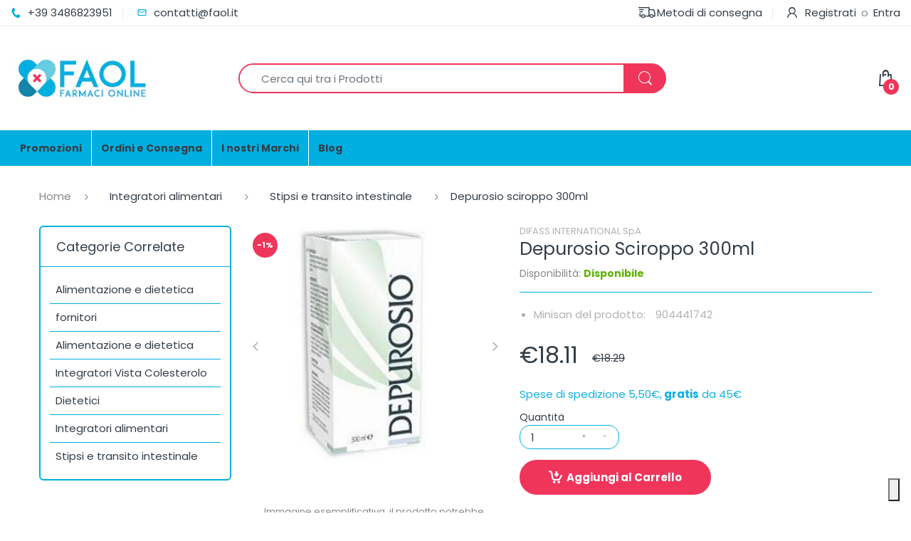

--- FILE ---
content_type: text/html; charset=utf-8
request_url: https://www.faol.it/products/depurosio-sciroppo-300ml
body_size: 31114
content:
<!doctype html>
<!--[if IE 8]><html lang="it" class="ie8 js"> <![endif]-->
<!--[if (gt IE 9)|!(IE)]><!--><html lang="it" class="js"> <!--<![endif]-->

<head>
  <meta charset="UTF-8">
  <meta http-equiv="Content-Type" content="text/html; charset=utf-8">
  <meta name="viewport" content="width=device-width, initial-scale=1, minimum-scale=1, maximum-scale=1, user-scalable=0" />
  <link rel="canonical" href="https://www.faol.it/products/depurosio-sciroppo-300ml" />
  
  <link rel="shortcut icon" href="//www.faol.it/cdn/shop/files/favicon_32x32.png?v=1613598219" type="image/png">

  
  
  <title>Depurosio Sciroppo 300ml
    
    
    
    
    
      &ndash; faol</title>
  <! — Google Ads Dynamic Remarketing -->
  <!-- Global site tag (gtag.js) - Google Ads: 870451722 -->
  <script async type="text/plain" class="_iub_cs_activate" data-iub-purposes="4" suppressedsrc="https://www.googletagmanager.com/gtag/js?id=AW-870451722"></script>
  <script type="text/plain" class="_iub_cs_activate" data-iub-purposes="4">
   window.dataLayer = window.dataLayer || [];
   function gtag(){dataLayer.push(arguments);}
   gtag('js', new Date());
  <!-- Event snippet for dynamic remarketing -->
  gtag('config', 'AW-870451722');
  </script>

  <script type="text/plain" class="_iub_cs_activate" data-iub-purposes="4">
   gtag('event', 'view_item', {
   'send_to': 'AW-870451722',
   'ecomm_pagetype': 'product',
   'ecomm_prodid': '2369765703764',
   'ecomm_totalvalue': '18.11'
   });
  </script>
  





<!-- Google tag (gtag.js)-->  <script async type="text/plain" class="_iub_cs_activate" data-iub-purposes="4" suppressedsrc="https://www.googletagmanager.com/gtag/js?id=G-GJ8LSCTW0Y"></script> <script type="text/plain" class="_iub_cs_activate" data-iub-purposes="4"> window.dataLayer = window.dataLayer || []; function gtag(){dataLayer.push(arguments);} gtag('js', new Date()); gtag('config', 'G-GJ8LSCTW0Y'); </script>
<!-- Google tag (gtag.js)  <script async src="https://www.googletagmanager.com/gtag/js?id=G-GJ8LSCTW0Y"></script> <script> window.dataLayer = window.dataLayer || []; function gtag(){dataLayer.push(arguments);} gtag('js', new Date()); gtag('config', 'G-GJ8LSCTW0Y'); </script>-->
  
    <meta name="description" content="DEPUROSIOIntegratore alimentare con Lattulosio, Sali di Magnesio ed Estratto di Finocchio, utile per favorire la fisiologica regolaritÃ  dell&#39;intestino. IngredientiFruttoligosaccaridi; inulina; lattulosio; magnesio; finocchio. ModalitÃ  d&#39;usoSi consiglia di assumere 15 ml di sciroppo al giorno a seconda delle necessitÃ">
  

  <!-- /snippets/social-meta-tags.liquid -->




<meta property="og:site_name" content="faol">
<meta property="og:url" content="https://www.faol.it/products/depurosio-sciroppo-300ml">
<meta property="og:title" content="Depurosio Sciroppo 300ml">
<meta property="og:type" content="product">
<meta property="og:description" content="DEPUROSIOIntegratore alimentare con Lattulosio, Sali di Magnesio ed Estratto di Finocchio, utile per favorire la fisiologica regolaritÃ  dell&#39;intestino. IngredientiFruttoligosaccaridi; inulina; lattulosio; magnesio; finocchio. ModalitÃ  d&#39;usoSi consiglia di assumere 15 ml di sciroppo al giorno a seconda delle necessitÃ">

  <meta property="og:price:amount" content="18.11">
  <meta property="og:price:currency" content="EUR">

<meta property="og:image" content="http://www.faol.it/cdn/shop/products/14cf74caf1e8afd71aba2f53ae700d52_1200x1200.jpg?v=1597002820">
<meta property="og:image:secure_url" content="https://www.faol.it/cdn/shop/products/14cf74caf1e8afd71aba2f53ae700d52_1200x1200.jpg?v=1597002820">


<meta name="twitter:card" content="summary_large_image">
<meta name="twitter:title" content="Depurosio Sciroppo 300ml">
<meta name="twitter:description" content="DEPUROSIOIntegratore alimentare con Lattulosio, Sali di Magnesio ed Estratto di Finocchio, utile per favorire la fisiologica regolaritÃ  dell&#39;intestino. IngredientiFruttoligosaccaridi; inulina; lattulosio; magnesio; finocchio. ModalitÃ  d&#39;usoSi consiglia di assumere 15 ml di sciroppo al giorno a seconda delle necessitÃ">

  
  <link rel="preconnect dns-prefetch" href="https://apps.arenatheme.com">
  <link rel="preconnect dns-prefetch" href="https://fonts.shopifycdn.com">
  <link rel="preconnect dns-prefetch" href="https://cdn.shopify.com">
  <link rel="preconnect dns-prefetch" href="https://v.shopify.com">
  <link rel="preconnect dns-prefetch" href="https://cdn.shopifycloud.com">
   <link rel="preconnect dns-prefetch" href="https://apps.arenatheme.com/">

  
  
  
  <!-- header-css-file  ================================================== -->
  
  
  
  <link href="//www.faol.it/cdn/shop/t/5/assets/arenafont.css?v=3745265221917389031598433307" rel="stylesheet" type="text/css" media="all"> 

  
  
  
    <link href="//www.faol.it/cdn/shop/t/5/assets/vendor.css?v=359484558474589141598433308" rel="stylesheet" type="text/css" media="all">
    <link href="//www.faol.it/cdn/shop/t/5/assets/styles.scss.css?v=122234073926709748491759259917" rel="stylesheet" type="text/css" media="all">
    <link href="//www.faol.it/cdn/shop/t/5/assets/themes.scss.css?v=131374281726570046681759259920" rel="stylesheet" type="text/css" media="all"> 
  
  
  <link href="//www.faol.it/cdn/shop/t/5/assets/bc_wl_cp_style.scss.css?v=172879242641943902421598433308" rel="stylesheet" type="text/css" media="all" />
  <!--[if (gt IE 9)|!(IE)]><!--><script async src="//www.faol.it/cdn/shop/t/5/assets/lazysizes.min.js?v=175437620293662084631598433257" async></script><!--<![endif]-->
  <!--[if lte IE 9]><script src="//www.faol.it/cdn/shop/t/5/assets/lazysizes.min.js?v=175437620293662084631598433257"></script><![endif]-->
  
  
  
  
  <script type="text/javascript">
	let customerLogged = '';
	let bc_wl_cp_config = {
		// Compare Setting
		enable_compare: true,
		number_product_compare: 2,
		compare_add_class: '.add-to-compare .add-product-compare',
		compare_show_class: '.show-compare',
		compare_layout_type: 'page',
		compare_translate: {
			t_features_title: 'Features',
			t_availability_title: 'Availability',
			t_add_to_cart: 'Add to cart',
			t_view_detail: 'View',
			t_option_title: 'Options',
			t_vendor_title: 'Vendor',
			t_collection_title: 'Collection',
			t_rating_title: 'Rating',
		},
		compare_showing_option: {
			show_availability: true,
			show_option: true,
			show_vendor: true,
			show_collection: true,
			show_rating: true,
		},
		// Wishlist Setting
		enable_wishlist: true,
		number_product_wishlist: 2,
		wishlist_add_class: '.add-to-wishlist .add-product-wishlist',
		wishlist_show_class: '.show-wishlist',
      wishlist_translate: {
        login: `Please login first to use wishlist function`,
        added: `This product has already been added to wishlist`,
        limit: 'Only ${maxAllow} products allowed to add to wishlist'
      }
	}
</script>

  <script>window.performance && window.performance.mark && window.performance.mark('shopify.content_for_header.start');</script><meta name="google-site-verification" content="s-W_-FaKH917WHKcg_hBQpGFR6zCPYGCC_hfo4jFn5w">
<meta id="shopify-digital-wallet" name="shopify-digital-wallet" content="/17646311/digital_wallets/dialog">
<meta name="shopify-checkout-api-token" content="c24dd14ebc5371f3da2537aa7a1a9a94">
<meta id="in-context-paypal-metadata" data-shop-id="17646311" data-venmo-supported="false" data-environment="production" data-locale="it_IT" data-paypal-v4="true" data-currency="EUR">
<link rel="alternate" type="application/json+oembed" href="https://www.faol.it/products/depurosio-sciroppo-300ml.oembed">
<script async="async" src="/checkouts/internal/preloads.js?locale=it-IT"></script>
<script id="shopify-features" type="application/json">{"accessToken":"c24dd14ebc5371f3da2537aa7a1a9a94","betas":["rich-media-storefront-analytics"],"domain":"www.faol.it","predictiveSearch":true,"shopId":17646311,"locale":"it"}</script>
<script>var Shopify = Shopify || {};
Shopify.shop = "faol.myshopify.com";
Shopify.locale = "it";
Shopify.currency = {"active":"EUR","rate":"1.0"};
Shopify.country = "IT";
Shopify.theme = {"name":"Electro","id":83308871764,"schema_name":"Electro","schema_version":"5.0","theme_store_id":null,"role":"main"};
Shopify.theme.handle = "null";
Shopify.theme.style = {"id":null,"handle":null};
Shopify.cdnHost = "www.faol.it/cdn";
Shopify.routes = Shopify.routes || {};
Shopify.routes.root = "/";</script>
<script type="module">!function(o){(o.Shopify=o.Shopify||{}).modules=!0}(window);</script>
<script>!function(o){function n(){var o=[];function n(){o.push(Array.prototype.slice.apply(arguments))}return n.q=o,n}var t=o.Shopify=o.Shopify||{};t.loadFeatures=n(),t.autoloadFeatures=n()}(window);</script>
<script id="shop-js-analytics" type="application/json">{"pageType":"product"}</script>
<script defer="defer" async type="module" src="//www.faol.it/cdn/shopifycloud/shop-js/modules/v2/client.init-shop-cart-sync_dvfQaB1V.it.esm.js"></script>
<script defer="defer" async type="module" src="//www.faol.it/cdn/shopifycloud/shop-js/modules/v2/chunk.common_BW-OJwDu.esm.js"></script>
<script defer="defer" async type="module" src="//www.faol.it/cdn/shopifycloud/shop-js/modules/v2/chunk.modal_CX4jaIRf.esm.js"></script>
<script type="module">
  await import("//www.faol.it/cdn/shopifycloud/shop-js/modules/v2/client.init-shop-cart-sync_dvfQaB1V.it.esm.js");
await import("//www.faol.it/cdn/shopifycloud/shop-js/modules/v2/chunk.common_BW-OJwDu.esm.js");
await import("//www.faol.it/cdn/shopifycloud/shop-js/modules/v2/chunk.modal_CX4jaIRf.esm.js");

  window.Shopify.SignInWithShop?.initShopCartSync?.({"fedCMEnabled":true,"windoidEnabled":true});

</script>
<script>(function() {
  var isLoaded = false;
  function asyncLoad() {
    if (isLoaded) return;
    isLoaded = true;
    var urls = ["https:\/\/faq.mebiz.app\/public\/js\/app.js?shop=faol.myshopify.com"];
    for (var i = 0; i < urls.length; i++) {
      var s = document.createElement('script');
      s.type = 'text/javascript';
      s.async = true;
      s.src = urls[i];
      var x = document.getElementsByTagName('script')[0];
      x.parentNode.insertBefore(s, x);
    }
  };
  if(window.attachEvent) {
    window.attachEvent('onload', asyncLoad);
  } else {
    window.addEventListener('load', asyncLoad, false);
  }
})();</script>
<script id="__st">var __st={"a":17646311,"offset":3600,"reqid":"103612fb-7c2e-408b-9f96-8030a0609af3-1769032883","pageurl":"www.faol.it\/products\/depurosio-sciroppo-300ml","u":"ea18a74f78ed","p":"product","rtyp":"product","rid":2369765703764};</script>
<script>window.ShopifyPaypalV4VisibilityTracking = true;</script>
<script id="captcha-bootstrap">!function(){'use strict';const t='contact',e='account',n='new_comment',o=[[t,t],['blogs',n],['comments',n],[t,'customer']],c=[[e,'customer_login'],[e,'guest_login'],[e,'recover_customer_password'],[e,'create_customer']],r=t=>t.map((([t,e])=>`form[action*='/${t}']:not([data-nocaptcha='true']) input[name='form_type'][value='${e}']`)).join(','),a=t=>()=>t?[...document.querySelectorAll(t)].map((t=>t.form)):[];function s(){const t=[...o],e=r(t);return a(e)}const i='password',u='form_key',d=['recaptcha-v3-token','g-recaptcha-response','h-captcha-response',i],f=()=>{try{return window.sessionStorage}catch{return}},m='__shopify_v',_=t=>t.elements[u];function p(t,e,n=!1){try{const o=window.sessionStorage,c=JSON.parse(o.getItem(e)),{data:r}=function(t){const{data:e,action:n}=t;return t[m]||n?{data:e,action:n}:{data:t,action:n}}(c);for(const[e,n]of Object.entries(r))t.elements[e]&&(t.elements[e].value=n);n&&o.removeItem(e)}catch(o){console.error('form repopulation failed',{error:o})}}const l='form_type',E='cptcha';function T(t){t.dataset[E]=!0}const w=window,h=w.document,L='Shopify',v='ce_forms',y='captcha';let A=!1;((t,e)=>{const n=(g='f06e6c50-85a8-45c8-87d0-21a2b65856fe',I='https://cdn.shopify.com/shopifycloud/storefront-forms-hcaptcha/ce_storefront_forms_captcha_hcaptcha.v1.5.2.iife.js',D={infoText:'Protetto da hCaptcha',privacyText:'Privacy',termsText:'Termini'},(t,e,n)=>{const o=w[L][v],c=o.bindForm;if(c)return c(t,g,e,D).then(n);var r;o.q.push([[t,g,e,D],n]),r=I,A||(h.body.append(Object.assign(h.createElement('script'),{id:'captcha-provider',async:!0,src:r})),A=!0)});var g,I,D;w[L]=w[L]||{},w[L][v]=w[L][v]||{},w[L][v].q=[],w[L][y]=w[L][y]||{},w[L][y].protect=function(t,e){n(t,void 0,e),T(t)},Object.freeze(w[L][y]),function(t,e,n,w,h,L){const[v,y,A,g]=function(t,e,n){const i=e?o:[],u=t?c:[],d=[...i,...u],f=r(d),m=r(i),_=r(d.filter((([t,e])=>n.includes(e))));return[a(f),a(m),a(_),s()]}(w,h,L),I=t=>{const e=t.target;return e instanceof HTMLFormElement?e:e&&e.form},D=t=>v().includes(t);t.addEventListener('submit',(t=>{const e=I(t);if(!e)return;const n=D(e)&&!e.dataset.hcaptchaBound&&!e.dataset.recaptchaBound,o=_(e),c=g().includes(e)&&(!o||!o.value);(n||c)&&t.preventDefault(),c&&!n&&(function(t){try{if(!f())return;!function(t){const e=f();if(!e)return;const n=_(t);if(!n)return;const o=n.value;o&&e.removeItem(o)}(t);const e=Array.from(Array(32),(()=>Math.random().toString(36)[2])).join('');!function(t,e){_(t)||t.append(Object.assign(document.createElement('input'),{type:'hidden',name:u})),t.elements[u].value=e}(t,e),function(t,e){const n=f();if(!n)return;const o=[...t.querySelectorAll(`input[type='${i}']`)].map((({name:t})=>t)),c=[...d,...o],r={};for(const[a,s]of new FormData(t).entries())c.includes(a)||(r[a]=s);n.setItem(e,JSON.stringify({[m]:1,action:t.action,data:r}))}(t,e)}catch(e){console.error('failed to persist form',e)}}(e),e.submit())}));const S=(t,e)=>{t&&!t.dataset[E]&&(n(t,e.some((e=>e===t))),T(t))};for(const o of['focusin','change'])t.addEventListener(o,(t=>{const e=I(t);D(e)&&S(e,y())}));const B=e.get('form_key'),M=e.get(l),P=B&&M;t.addEventListener('DOMContentLoaded',(()=>{const t=y();if(P)for(const e of t)e.elements[l].value===M&&p(e,B);[...new Set([...A(),...v().filter((t=>'true'===t.dataset.shopifyCaptcha))])].forEach((e=>S(e,t)))}))}(h,new URLSearchParams(w.location.search),n,t,e,['guest_login'])})(!0,!0)}();</script>
<script integrity="sha256-4kQ18oKyAcykRKYeNunJcIwy7WH5gtpwJnB7kiuLZ1E=" data-source-attribution="shopify.loadfeatures" defer="defer" src="//www.faol.it/cdn/shopifycloud/storefront/assets/storefront/load_feature-a0a9edcb.js" crossorigin="anonymous"></script>
<script data-source-attribution="shopify.dynamic_checkout.dynamic.init">var Shopify=Shopify||{};Shopify.PaymentButton=Shopify.PaymentButton||{isStorefrontPortableWallets:!0,init:function(){window.Shopify.PaymentButton.init=function(){};var t=document.createElement("script");t.src="https://www.faol.it/cdn/shopifycloud/portable-wallets/latest/portable-wallets.it.js",t.type="module",document.head.appendChild(t)}};
</script>
<script data-source-attribution="shopify.dynamic_checkout.buyer_consent">
  function portableWalletsHideBuyerConsent(e){var t=document.getElementById("shopify-buyer-consent"),n=document.getElementById("shopify-subscription-policy-button");t&&n&&(t.classList.add("hidden"),t.setAttribute("aria-hidden","true"),n.removeEventListener("click",e))}function portableWalletsShowBuyerConsent(e){var t=document.getElementById("shopify-buyer-consent"),n=document.getElementById("shopify-subscription-policy-button");t&&n&&(t.classList.remove("hidden"),t.removeAttribute("aria-hidden"),n.addEventListener("click",e))}window.Shopify?.PaymentButton&&(window.Shopify.PaymentButton.hideBuyerConsent=portableWalletsHideBuyerConsent,window.Shopify.PaymentButton.showBuyerConsent=portableWalletsShowBuyerConsent);
</script>
<script data-source-attribution="shopify.dynamic_checkout.cart.bootstrap">document.addEventListener("DOMContentLoaded",(function(){function t(){return document.querySelector("shopify-accelerated-checkout-cart, shopify-accelerated-checkout")}if(t())Shopify.PaymentButton.init();else{new MutationObserver((function(e,n){t()&&(Shopify.PaymentButton.init(),n.disconnect())})).observe(document.body,{childList:!0,subtree:!0})}}));
</script>
<link id="shopify-accelerated-checkout-styles" rel="stylesheet" media="screen" href="https://www.faol.it/cdn/shopifycloud/portable-wallets/latest/accelerated-checkout-backwards-compat.css" crossorigin="anonymous">
<style id="shopify-accelerated-checkout-cart">
        #shopify-buyer-consent {
  margin-top: 1em;
  display: inline-block;
  width: 100%;
}

#shopify-buyer-consent.hidden {
  display: none;
}

#shopify-subscription-policy-button {
  background: none;
  border: none;
  padding: 0;
  text-decoration: underline;
  font-size: inherit;
  cursor: pointer;
}

#shopify-subscription-policy-button::before {
  box-shadow: none;
}

      </style>

<script>window.performance && window.performance.mark && window.performance.mark('shopify.content_for_header.end');</script>

  
<link type="text/css" rel="stylesheet" charset="UTF-8" href="https://stackpath.bootstrapcdn.com/font-awesome/4.7.0/css/font-awesome.min.css">
<link rel="stylesheet" href="//www.faol.it/cdn/shop/t/5/assets/sca-pp.css?v=26248894406678077071598433267">
 <script async type="text/plain" class="_iub_cs_activate" data-iub-purposes="3">
  
  SCAPPShop = {};
    
  </script>
<script src="//www.faol.it/cdn/shop/t/5/assets/sca-pp-initial.js?v=61173731495278841091630947509" type="text/javascript"></script>
   
  <!-- TrustBox script --> <script type="text/javascript" src="https://widget.trustpilot.com/bootstrap/v5/tp.widget.bootstrap.min.js" async></script> <!-- End TrustBox script -->
  <script>
    var apiData = null;
  </script>
  <!-- PriceSpider Pixel script -->
  <script async type="text/plain" class="_iub_cs_activate" data-iub-purposes="5" suppressedsrc="https://cdn.pricespider.com/pathinsights/ps-pi-ps.min.js"></script>
  <script type="text/plain" class="_iub_cs_activate" data-iub-purposes="5">
     var pSgetUrlParameter = function (name) {
     name = name.replace(/[\[]/, '\\[').replace(/[\]]/, '\\]');
     var regex = new RegExp('[\\?&]' + name + '=([^&#]*)');
     var results = regex.exec(location.search);
     return results === null ? '' :
    decodeURIComponent(results[1].replace(/\+/g, ' '));
     };
     var pSsetCookie = function (value) {
     pswtb.purchaseTracking.setCookie(value);
     document.cookie = "pswtb.psrid=" + value;
     }
  </script>
<!-- PriceSpider Pixel end -->
  <script type="text/javascript">
var _iub = _iub || [];
_iub.csConfiguration = {"lang":"it","floatingPreferencesButtonDisplay":"bottom-right",
                        "siteId":2368450,"floatingPreferencesButtonIcon":true,
                        "floatingPreferencesButtonHover":true,
                        "consentOnContinuedBrowsing":false,
                        "perPurposeConsent":true,
                        "cookiePolicyId":58757749,
                        "floatingPreferencesButtonCaption":true,
                        "banner":{ "acceptButtonDisplay":true,
                                  "customizeButtonDisplay":true,
                                  "position":"float-bottom-right",
                                  "acceptButtonColor":"#00afe0",
                                  "acceptButtonCaptionColor":"white",
                                  "customizeButtonColor":"#00afe0",
                                  "customizeButtonCaptionColor":"white",
                                  "rejectButtonColor":"#00afe0",
                                  "rejectButtonCaptionColor":"white",
                                  "textColor":"#000000","backgroundColor":"#ffffff",
                                  "rejectButtonDisplay":true,
                                  "listPurposes":true }};
</script>
<script type="text/javascript" src="//cdn.iubenda.com/cs/iubenda_cs.js" charset="UTF-8" async></script>

  <meta name="facebook-domain-verification" content="edmhqykeu7eb0t4yygwbv7uaxk6b85" />
  <!-- Meta Pixel Code -->
<script async type="text/plain" class="_iub_cs_activate" data-iub-purposes="5">
!function(f,b,e,v,n,t,s)
{if(f.fbq)return;n=f.fbq=function(){n.callMethod?
n.callMethod.apply(n,arguments):n.queue.push(arguments)};
if(!f._fbq)f._fbq=n;n.push=n;n.loaded=!0;n.version='2.0';
n.queue=[];t=b.createElement(e);t.async=!0;
t.src=v;s=b.getElementsByTagName(e)[0];
s.parentNode.insertBefore(t,s)}(window, document,'script',
'https://connect.facebook.net/en_US/fbevents.js');
fbq('init', '1433043506833558');
fbq('track', 'PageView');
</script>
<noscript><img height="1" width="1" style="display:none"
src="https://www.facebook.com/tr?id=1433043506833558&ev=PageView&noscript=1"
/></noscript>
<!-- End Meta Pixel Code -->
<script src="//www.faol.it/cdn/shop/t/5/assets/cart.min.js?v=35622599830721257761698909243" ></script>  
<link href="https://monorail-edge.shopifysvc.com" rel="dns-prefetch">
<script>(function(){if ("sendBeacon" in navigator && "performance" in window) {try {var session_token_from_headers = performance.getEntriesByType('navigation')[0].serverTiming.find(x => x.name == '_s').description;} catch {var session_token_from_headers = undefined;}var session_cookie_matches = document.cookie.match(/_shopify_s=([^;]*)/);var session_token_from_cookie = session_cookie_matches && session_cookie_matches.length === 2 ? session_cookie_matches[1] : "";var session_token = session_token_from_headers || session_token_from_cookie || "";function handle_abandonment_event(e) {var entries = performance.getEntries().filter(function(entry) {return /monorail-edge.shopifysvc.com/.test(entry.name);});if (!window.abandonment_tracked && entries.length === 0) {window.abandonment_tracked = true;var currentMs = Date.now();var navigation_start = performance.timing.navigationStart;var payload = {shop_id: 17646311,url: window.location.href,navigation_start,duration: currentMs - navigation_start,session_token,page_type: "product"};window.navigator.sendBeacon("https://monorail-edge.shopifysvc.com/v1/produce", JSON.stringify({schema_id: "online_store_buyer_site_abandonment/1.1",payload: payload,metadata: {event_created_at_ms: currentMs,event_sent_at_ms: currentMs}}));}}window.addEventListener('pagehide', handle_abandonment_event);}}());</script>
<script id="web-pixels-manager-setup">(function e(e,d,r,n,o){if(void 0===o&&(o={}),!Boolean(null===(a=null===(i=window.Shopify)||void 0===i?void 0:i.analytics)||void 0===a?void 0:a.replayQueue)){var i,a;window.Shopify=window.Shopify||{};var t=window.Shopify;t.analytics=t.analytics||{};var s=t.analytics;s.replayQueue=[],s.publish=function(e,d,r){return s.replayQueue.push([e,d,r]),!0};try{self.performance.mark("wpm:start")}catch(e){}var l=function(){var e={modern:/Edge?\/(1{2}[4-9]|1[2-9]\d|[2-9]\d{2}|\d{4,})\.\d+(\.\d+|)|Firefox\/(1{2}[4-9]|1[2-9]\d|[2-9]\d{2}|\d{4,})\.\d+(\.\d+|)|Chrom(ium|e)\/(9{2}|\d{3,})\.\d+(\.\d+|)|(Maci|X1{2}).+ Version\/(15\.\d+|(1[6-9]|[2-9]\d|\d{3,})\.\d+)([,.]\d+|)( \(\w+\)|)( Mobile\/\w+|) Safari\/|Chrome.+OPR\/(9{2}|\d{3,})\.\d+\.\d+|(CPU[ +]OS|iPhone[ +]OS|CPU[ +]iPhone|CPU IPhone OS|CPU iPad OS)[ +]+(15[._]\d+|(1[6-9]|[2-9]\d|\d{3,})[._]\d+)([._]\d+|)|Android:?[ /-](13[3-9]|1[4-9]\d|[2-9]\d{2}|\d{4,})(\.\d+|)(\.\d+|)|Android.+Firefox\/(13[5-9]|1[4-9]\d|[2-9]\d{2}|\d{4,})\.\d+(\.\d+|)|Android.+Chrom(ium|e)\/(13[3-9]|1[4-9]\d|[2-9]\d{2}|\d{4,})\.\d+(\.\d+|)|SamsungBrowser\/([2-9]\d|\d{3,})\.\d+/,legacy:/Edge?\/(1[6-9]|[2-9]\d|\d{3,})\.\d+(\.\d+|)|Firefox\/(5[4-9]|[6-9]\d|\d{3,})\.\d+(\.\d+|)|Chrom(ium|e)\/(5[1-9]|[6-9]\d|\d{3,})\.\d+(\.\d+|)([\d.]+$|.*Safari\/(?![\d.]+ Edge\/[\d.]+$))|(Maci|X1{2}).+ Version\/(10\.\d+|(1[1-9]|[2-9]\d|\d{3,})\.\d+)([,.]\d+|)( \(\w+\)|)( Mobile\/\w+|) Safari\/|Chrome.+OPR\/(3[89]|[4-9]\d|\d{3,})\.\d+\.\d+|(CPU[ +]OS|iPhone[ +]OS|CPU[ +]iPhone|CPU IPhone OS|CPU iPad OS)[ +]+(10[._]\d+|(1[1-9]|[2-9]\d|\d{3,})[._]\d+)([._]\d+|)|Android:?[ /-](13[3-9]|1[4-9]\d|[2-9]\d{2}|\d{4,})(\.\d+|)(\.\d+|)|Mobile Safari.+OPR\/([89]\d|\d{3,})\.\d+\.\d+|Android.+Firefox\/(13[5-9]|1[4-9]\d|[2-9]\d{2}|\d{4,})\.\d+(\.\d+|)|Android.+Chrom(ium|e)\/(13[3-9]|1[4-9]\d|[2-9]\d{2}|\d{4,})\.\d+(\.\d+|)|Android.+(UC? ?Browser|UCWEB|U3)[ /]?(15\.([5-9]|\d{2,})|(1[6-9]|[2-9]\d|\d{3,})\.\d+)\.\d+|SamsungBrowser\/(5\.\d+|([6-9]|\d{2,})\.\d+)|Android.+MQ{2}Browser\/(14(\.(9|\d{2,})|)|(1[5-9]|[2-9]\d|\d{3,})(\.\d+|))(\.\d+|)|K[Aa][Ii]OS\/(3\.\d+|([4-9]|\d{2,})\.\d+)(\.\d+|)/},d=e.modern,r=e.legacy,n=navigator.userAgent;return n.match(d)?"modern":n.match(r)?"legacy":"unknown"}(),u="modern"===l?"modern":"legacy",c=(null!=n?n:{modern:"",legacy:""})[u],f=function(e){return[e.baseUrl,"/wpm","/b",e.hashVersion,"modern"===e.buildTarget?"m":"l",".js"].join("")}({baseUrl:d,hashVersion:r,buildTarget:u}),m=function(e){var d=e.version,r=e.bundleTarget,n=e.surface,o=e.pageUrl,i=e.monorailEndpoint;return{emit:function(e){var a=e.status,t=e.errorMsg,s=(new Date).getTime(),l=JSON.stringify({metadata:{event_sent_at_ms:s},events:[{schema_id:"web_pixels_manager_load/3.1",payload:{version:d,bundle_target:r,page_url:o,status:a,surface:n,error_msg:t},metadata:{event_created_at_ms:s}}]});if(!i)return console&&console.warn&&console.warn("[Web Pixels Manager] No Monorail endpoint provided, skipping logging."),!1;try{return self.navigator.sendBeacon.bind(self.navigator)(i,l)}catch(e){}var u=new XMLHttpRequest;try{return u.open("POST",i,!0),u.setRequestHeader("Content-Type","text/plain"),u.send(l),!0}catch(e){return console&&console.warn&&console.warn("[Web Pixels Manager] Got an unhandled error while logging to Monorail."),!1}}}}({version:r,bundleTarget:l,surface:e.surface,pageUrl:self.location.href,monorailEndpoint:e.monorailEndpoint});try{o.browserTarget=l,function(e){var d=e.src,r=e.async,n=void 0===r||r,o=e.onload,i=e.onerror,a=e.sri,t=e.scriptDataAttributes,s=void 0===t?{}:t,l=document.createElement("script"),u=document.querySelector("head"),c=document.querySelector("body");if(l.async=n,l.src=d,a&&(l.integrity=a,l.crossOrigin="anonymous"),s)for(var f in s)if(Object.prototype.hasOwnProperty.call(s,f))try{l.dataset[f]=s[f]}catch(e){}if(o&&l.addEventListener("load",o),i&&l.addEventListener("error",i),u)u.appendChild(l);else{if(!c)throw new Error("Did not find a head or body element to append the script");c.appendChild(l)}}({src:f,async:!0,onload:function(){if(!function(){var e,d;return Boolean(null===(d=null===(e=window.Shopify)||void 0===e?void 0:e.analytics)||void 0===d?void 0:d.initialized)}()){var d=window.webPixelsManager.init(e)||void 0;if(d){var r=window.Shopify.analytics;r.replayQueue.forEach((function(e){var r=e[0],n=e[1],o=e[2];d.publishCustomEvent(r,n,o)})),r.replayQueue=[],r.publish=d.publishCustomEvent,r.visitor=d.visitor,r.initialized=!0}}},onerror:function(){return m.emit({status:"failed",errorMsg:"".concat(f," has failed to load")})},sri:function(e){var d=/^sha384-[A-Za-z0-9+/=]+$/;return"string"==typeof e&&d.test(e)}(c)?c:"",scriptDataAttributes:o}),m.emit({status:"loading"})}catch(e){m.emit({status:"failed",errorMsg:(null==e?void 0:e.message)||"Unknown error"})}}})({shopId: 17646311,storefrontBaseUrl: "https://www.faol.it",extensionsBaseUrl: "https://extensions.shopifycdn.com/cdn/shopifycloud/web-pixels-manager",monorailEndpoint: "https://monorail-edge.shopifysvc.com/unstable/produce_batch",surface: "storefront-renderer",enabledBetaFlags: ["2dca8a86"],webPixelsConfigList: [{"id":"1224278354","configuration":"{\"config\":\"{\\\"pixel_id\\\":\\\"AW-870451722\\\",\\\"target_country\\\":\\\"IT\\\",\\\"gtag_events\\\":[{\\\"type\\\":\\\"page_view\\\",\\\"action_label\\\":\\\"AW-870451722\\\/6Fz1CMWhp5IBEIqUiJ8D\\\"},{\\\"type\\\":\\\"purchase\\\",\\\"action_label\\\":\\\"AW-870451722\\\/NizQCMihp5IBEIqUiJ8D\\\"},{\\\"type\\\":\\\"view_item\\\",\\\"action_label\\\":\\\"AW-870451722\\\/5g-4CMuhp5IBEIqUiJ8D\\\"},{\\\"type\\\":\\\"add_to_cart\\\",\\\"action_label\\\":\\\"AW-870451722\\\/-yEbCM6hp5IBEIqUiJ8D\\\"},{\\\"type\\\":\\\"begin_checkout\\\",\\\"action_label\\\":\\\"AW-870451722\\\/ApUGCNGhp5IBEIqUiJ8D\\\"},{\\\"type\\\":\\\"search\\\",\\\"action_label\\\":\\\"AW-870451722\\\/tIWsCNShp5IBEIqUiJ8D\\\"},{\\\"type\\\":\\\"add_payment_info\\\",\\\"action_label\\\":\\\"AW-870451722\\\/HM1uCNehp5IBEIqUiJ8D\\\"}],\\\"enable_monitoring_mode\\\":false}\"}","eventPayloadVersion":"v1","runtimeContext":"OPEN","scriptVersion":"b2a88bafab3e21179ed38636efcd8a93","type":"APP","apiClientId":1780363,"privacyPurposes":[],"dataSharingAdjustments":{"protectedCustomerApprovalScopes":["read_customer_address","read_customer_email","read_customer_name","read_customer_personal_data","read_customer_phone"]}},{"id":"shopify-app-pixel","configuration":"{}","eventPayloadVersion":"v1","runtimeContext":"STRICT","scriptVersion":"0450","apiClientId":"shopify-pixel","type":"APP","privacyPurposes":["ANALYTICS","MARKETING"]},{"id":"shopify-custom-pixel","eventPayloadVersion":"v1","runtimeContext":"LAX","scriptVersion":"0450","apiClientId":"shopify-pixel","type":"CUSTOM","privacyPurposes":["ANALYTICS","MARKETING"]}],isMerchantRequest: false,initData: {"shop":{"name":"faol","paymentSettings":{"currencyCode":"EUR"},"myshopifyDomain":"faol.myshopify.com","countryCode":"IT","storefrontUrl":"https:\/\/www.faol.it"},"customer":null,"cart":null,"checkout":null,"productVariants":[{"price":{"amount":18.11,"currencyCode":"EUR"},"product":{"title":"Depurosio Sciroppo 300ml","vendor":"DIFASS INTERNATIONAL SpA","id":"2369765703764","untranslatedTitle":"Depurosio Sciroppo 300ml","url":"\/products\/depurosio-sciroppo-300ml","type":"LISTINO"},"id":"28276426539092","image":{"src":"\/\/www.faol.it\/cdn\/shop\/products\/14cf74caf1e8afd71aba2f53ae700d52.jpg?v=1597002820"},"sku":"904441742","title":"Default Title","untranslatedTitle":"Default Title"}],"purchasingCompany":null},},"https://www.faol.it/cdn","fcfee988w5aeb613cpc8e4bc33m6693e112",{"modern":"","legacy":""},{"shopId":"17646311","storefrontBaseUrl":"https:\/\/www.faol.it","extensionBaseUrl":"https:\/\/extensions.shopifycdn.com\/cdn\/shopifycloud\/web-pixels-manager","surface":"storefront-renderer","enabledBetaFlags":"[\"2dca8a86\"]","isMerchantRequest":"false","hashVersion":"fcfee988w5aeb613cpc8e4bc33m6693e112","publish":"custom","events":"[[\"page_viewed\",{}],[\"product_viewed\",{\"productVariant\":{\"price\":{\"amount\":18.11,\"currencyCode\":\"EUR\"},\"product\":{\"title\":\"Depurosio Sciroppo 300ml\",\"vendor\":\"DIFASS INTERNATIONAL SpA\",\"id\":\"2369765703764\",\"untranslatedTitle\":\"Depurosio Sciroppo 300ml\",\"url\":\"\/products\/depurosio-sciroppo-300ml\",\"type\":\"LISTINO\"},\"id\":\"28276426539092\",\"image\":{\"src\":\"\/\/www.faol.it\/cdn\/shop\/products\/14cf74caf1e8afd71aba2f53ae700d52.jpg?v=1597002820\"},\"sku\":\"904441742\",\"title\":\"Default Title\",\"untranslatedTitle\":\"Default Title\"}}]]"});</script><script>
  window.ShopifyAnalytics = window.ShopifyAnalytics || {};
  window.ShopifyAnalytics.meta = window.ShopifyAnalytics.meta || {};
  window.ShopifyAnalytics.meta.currency = 'EUR';
  var meta = {"product":{"id":2369765703764,"gid":"gid:\/\/shopify\/Product\/2369765703764","vendor":"DIFASS INTERNATIONAL SpA","type":"LISTINO","handle":"depurosio-sciroppo-300ml","variants":[{"id":28276426539092,"price":1811,"name":"Depurosio Sciroppo 300ml","public_title":null,"sku":"904441742"}],"remote":false},"page":{"pageType":"product","resourceType":"product","resourceId":2369765703764,"requestId":"103612fb-7c2e-408b-9f96-8030a0609af3-1769032883"}};
  for (var attr in meta) {
    window.ShopifyAnalytics.meta[attr] = meta[attr];
  }
</script>
<script class="analytics">
  (function () {
    var customDocumentWrite = function(content) {
      var jquery = null;

      if (window.jQuery) {
        jquery = window.jQuery;
      } else if (window.Checkout && window.Checkout.$) {
        jquery = window.Checkout.$;
      }

      if (jquery) {
        jquery('body').append(content);
      }
    };

    var hasLoggedConversion = function(token) {
      if (token) {
        return document.cookie.indexOf('loggedConversion=' + token) !== -1;
      }
      return false;
    }

    var setCookieIfConversion = function(token) {
      if (token) {
        var twoMonthsFromNow = new Date(Date.now());
        twoMonthsFromNow.setMonth(twoMonthsFromNow.getMonth() + 2);

        document.cookie = 'loggedConversion=' + token + '; expires=' + twoMonthsFromNow;
      }
    }

    var trekkie = window.ShopifyAnalytics.lib = window.trekkie = window.trekkie || [];
    if (trekkie.integrations) {
      return;
    }
    trekkie.methods = [
      'identify',
      'page',
      'ready',
      'track',
      'trackForm',
      'trackLink'
    ];
    trekkie.factory = function(method) {
      return function() {
        var args = Array.prototype.slice.call(arguments);
        args.unshift(method);
        trekkie.push(args);
        return trekkie;
      };
    };
    for (var i = 0; i < trekkie.methods.length; i++) {
      var key = trekkie.methods[i];
      trekkie[key] = trekkie.factory(key);
    }
    trekkie.load = function(config) {
      trekkie.config = config || {};
      trekkie.config.initialDocumentCookie = document.cookie;
      var first = document.getElementsByTagName('script')[0];
      var script = document.createElement('script');
      script.type = 'text/javascript';
      script.onerror = function(e) {
        var scriptFallback = document.createElement('script');
        scriptFallback.type = 'text/javascript';
        scriptFallback.onerror = function(error) {
                var Monorail = {
      produce: function produce(monorailDomain, schemaId, payload) {
        var currentMs = new Date().getTime();
        var event = {
          schema_id: schemaId,
          payload: payload,
          metadata: {
            event_created_at_ms: currentMs,
            event_sent_at_ms: currentMs
          }
        };
        return Monorail.sendRequest("https://" + monorailDomain + "/v1/produce", JSON.stringify(event));
      },
      sendRequest: function sendRequest(endpointUrl, payload) {
        // Try the sendBeacon API
        if (window && window.navigator && typeof window.navigator.sendBeacon === 'function' && typeof window.Blob === 'function' && !Monorail.isIos12()) {
          var blobData = new window.Blob([payload], {
            type: 'text/plain'
          });

          if (window.navigator.sendBeacon(endpointUrl, blobData)) {
            return true;
          } // sendBeacon was not successful

        } // XHR beacon

        var xhr = new XMLHttpRequest();

        try {
          xhr.open('POST', endpointUrl);
          xhr.setRequestHeader('Content-Type', 'text/plain');
          xhr.send(payload);
        } catch (e) {
          console.log(e);
        }

        return false;
      },
      isIos12: function isIos12() {
        return window.navigator.userAgent.lastIndexOf('iPhone; CPU iPhone OS 12_') !== -1 || window.navigator.userAgent.lastIndexOf('iPad; CPU OS 12_') !== -1;
      }
    };
    Monorail.produce('monorail-edge.shopifysvc.com',
      'trekkie_storefront_load_errors/1.1',
      {shop_id: 17646311,
      theme_id: 83308871764,
      app_name: "storefront",
      context_url: window.location.href,
      source_url: "//www.faol.it/cdn/s/trekkie.storefront.cd680fe47e6c39ca5d5df5f0a32d569bc48c0f27.min.js"});

        };
        scriptFallback.async = true;
        scriptFallback.src = '//www.faol.it/cdn/s/trekkie.storefront.cd680fe47e6c39ca5d5df5f0a32d569bc48c0f27.min.js';
        first.parentNode.insertBefore(scriptFallback, first);
      };
      script.async = true;
      script.src = '//www.faol.it/cdn/s/trekkie.storefront.cd680fe47e6c39ca5d5df5f0a32d569bc48c0f27.min.js';
      first.parentNode.insertBefore(script, first);
    };
    trekkie.load(
      {"Trekkie":{"appName":"storefront","development":false,"defaultAttributes":{"shopId":17646311,"isMerchantRequest":null,"themeId":83308871764,"themeCityHash":"16451931987110479943","contentLanguage":"it","currency":"EUR","eventMetadataId":"b106e188-3778-4087-8ae4-94fa60028063"},"isServerSideCookieWritingEnabled":true,"monorailRegion":"shop_domain","enabledBetaFlags":["65f19447"]},"Session Attribution":{},"S2S":{"facebookCapiEnabled":false,"source":"trekkie-storefront-renderer","apiClientId":580111}}
    );

    var loaded = false;
    trekkie.ready(function() {
      if (loaded) return;
      loaded = true;

      window.ShopifyAnalytics.lib = window.trekkie;

      var originalDocumentWrite = document.write;
      document.write = customDocumentWrite;
      try { window.ShopifyAnalytics.merchantGoogleAnalytics.call(this); } catch(error) {};
      document.write = originalDocumentWrite;

      window.ShopifyAnalytics.lib.page(null,{"pageType":"product","resourceType":"product","resourceId":2369765703764,"requestId":"103612fb-7c2e-408b-9f96-8030a0609af3-1769032883","shopifyEmitted":true});

      var match = window.location.pathname.match(/checkouts\/(.+)\/(thank_you|post_purchase)/)
      var token = match? match[1]: undefined;
      if (!hasLoggedConversion(token)) {
        setCookieIfConversion(token);
        window.ShopifyAnalytics.lib.track("Viewed Product",{"currency":"EUR","variantId":28276426539092,"productId":2369765703764,"productGid":"gid:\/\/shopify\/Product\/2369765703764","name":"Depurosio Sciroppo 300ml","price":"18.11","sku":"904441742","brand":"DIFASS INTERNATIONAL SpA","variant":null,"category":"LISTINO","nonInteraction":true,"remote":false},undefined,undefined,{"shopifyEmitted":true});
      window.ShopifyAnalytics.lib.track("monorail:\/\/trekkie_storefront_viewed_product\/1.1",{"currency":"EUR","variantId":28276426539092,"productId":2369765703764,"productGid":"gid:\/\/shopify\/Product\/2369765703764","name":"Depurosio Sciroppo 300ml","price":"18.11","sku":"904441742","brand":"DIFASS INTERNATIONAL SpA","variant":null,"category":"LISTINO","nonInteraction":true,"remote":false,"referer":"https:\/\/www.faol.it\/products\/depurosio-sciroppo-300ml"});
      }
    });


        var eventsListenerScript = document.createElement('script');
        eventsListenerScript.async = true;
        eventsListenerScript.src = "//www.faol.it/cdn/shopifycloud/storefront/assets/shop_events_listener-3da45d37.js";
        document.getElementsByTagName('head')[0].appendChild(eventsListenerScript);

})();</script>
  <script>
  if (!window.ga || (window.ga && typeof window.ga !== 'function')) {
    window.ga = function ga() {
      (window.ga.q = window.ga.q || []).push(arguments);
      if (window.Shopify && window.Shopify.analytics && typeof window.Shopify.analytics.publish === 'function') {
        window.Shopify.analytics.publish("ga_stub_called", {}, {sendTo: "google_osp_migration"});
      }
      console.error("Shopify's Google Analytics stub called with:", Array.from(arguments), "\nSee https://help.shopify.com/manual/promoting-marketing/pixels/pixel-migration#google for more information.");
    };
    if (window.Shopify && window.Shopify.analytics && typeof window.Shopify.analytics.publish === 'function') {
      window.Shopify.analytics.publish("ga_stub_initialized", {}, {sendTo: "google_osp_migration"});
    }
  }
</script>
<script
  defer
  src="https://www.faol.it/cdn/shopifycloud/perf-kit/shopify-perf-kit-3.0.4.min.js"
  data-application="storefront-renderer"
  data-shop-id="17646311"
  data-render-region="gcp-us-east1"
  data-page-type="product"
  data-theme-instance-id="83308871764"
  data-theme-name="Electro"
  data-theme-version="5.0"
  data-monorail-region="shop_domain"
  data-resource-timing-sampling-rate="10"
  data-shs="true"
  data-shs-beacon="true"
  data-shs-export-with-fetch="true"
  data-shs-logs-sample-rate="1"
  data-shs-beacon-endpoint="https://www.faol.it/api/collect"
></script>
</head>

<body  data-rtl="false" class="templateProduct mobile-bar-inside as-default-theme category-mode-false cata-grid-4 lazy-loading-img">
  <!-- Google Tag Manager (noscript) -->
<noscript><iframe src="https://www.googletagmanager.com/ns.html?id=GTM-P6Q4QKL"
height="0" width="0" style="display:none;visibility:hidden"></iframe></noscript>
<!-- End Google Tag Manager (noscript) -->	
  <script crossorigin="anonymous" src="//www.faol.it/cdn/shop/t/5/assets/jquery-1.11.0.min.js?v=32429939570317075851598433250"></script>
  
  
  
  
    <script crossorigin="anonymous" src="//www.faol.it/cdn/shop/t/5/assets/bootstrap.4x.min.js?v=55775759557517144211598433236" defer></script>
  
    <script crossorigin="anonymous" src="//www.faol.it/cdn/shopifycloud/storefront/assets/themes_support/api.jquery-7ab1a3a4.js" defer></script>
 
  
  
  
  
  
  
  
  
  
  
  
  
  
  
  <div class="boxed-wrapper mode-color " data-cart-style="sidebar" data-redirect="false" data-ajax-cart="false">
    
    <div class="new-loading"></div>
    
    <div id="page-body" class=" breadcrumb-color wide">
      
      <div class="header-department">
        
        <div id="shopify-section-header" class="shopify-section"><header class="header-content" data-stick="true" data-stickymobile="true">

  <div class="header-container layout-full style-3" data-style="3">
    
    
      <ul class="main-nav fix-vertical-left-column hide"> 
        
          




 
 
 






























  
	

    
      
    
      
    
      
    
      
        

        	

      
    

	
      <li class="dropdown">
  <div class="dropdown-inner">
    <a href="/collections/igiene-e-cosmesi" class="dropdown-link">
      

      <span>Igiene e Bellezza </span>

      
      
    </a>
    <span class="expand"></span>
  </div>

  <ul class="dropdown-menu">
    
      



  
  
  

  
	
  

  

  
	
  <li class="dropdown dropdown-submenu">
    <div class="dropdown-inner">
      <a href="/collections/pelle-del-viso" class="dropdown-link">
        <span>Cura del Viso</span>    
      </a>

      <span class="expand"></span>
    </div>
    <ul class="dropdown-menu">
      <li class="back-prev-menu d-block d-lg-none"><span class="expand back">Back</span></li>
      
        



  <li><a tabindex="-1" href="/collections/idratanti-nutrienti-per-la-pelle-del-viso"><span>Idratazione </span></a></li>



      
        



  <li><a tabindex="-1" href="/collections/antirughe-rassodanti-per-la-pelle-del-viso"><span>Antiage</span></a></li>



      
        



  <li><a tabindex="-1" href="/collections/detergenti-struccanti-tonici-viso"><span>Detersione </span></a></li>



      
        



  <li><a tabindex="-1" href="/collections/solari-doposole-viso"><span>Solari Viso</span></a></li>



      
        



  <li><a tabindex="-1" href="/collections/prodotti-cura-acne-faol"><span>Cura dell'acne</span></a></li>



      
        



  <li><a tabindex="-1" href="/collections/occhi-faol"><span>Occhi</span></a></li>



      
        



  <li><a tabindex="-1" href="/collections/labbra-faol"><span>Labbra</span></a></li>



      
        



  <li><a tabindex="-1" href="/collections/orecchie"><span>Orecchie</span></a></li>



      
        



  <li><a tabindex="-1" href="/collections/naso"><span>Naso</span></a></li>



      
    </ul>
  </li>



    
      



  
  
  

  
	
  

  

  
	
  <li class="dropdown dropdown-submenu">
    <div class="dropdown-inner">
      <a href="/collections/corpo" class="dropdown-link">
        <span>Cura del Corpo</span>    
      </a>

      <span class="expand"></span>
    </div>
    <ul class="dropdown-menu">
      <li class="back-prev-menu d-block d-lg-none"><span class="expand back">Back</span></li>
      
        



  <li><a tabindex="-1" href="/collections/detersione"><span>Detersione </span></a></li>



      
        



  <li><a tabindex="-1" href="/collections/idratanti-per-il-corpo"><span>Idratazione corpo e gambe</span></a></li>



      
        



  <li><a tabindex="-1" href="/collections/anticellulite"><span>Anticellulite</span></a></li>



      
        



  <li><a tabindex="-1" href="/collections/drenanti"><span>Drenanti</span></a></li>



      
        



  <li><a tabindex="-1" href="/collections/mani-altri-trattamenti-per"><span>Mani</span></a></li>



      
        



  <li><a tabindex="-1" href="/collections/bellezza-piedi"><span>Piedi</span></a></li>



      
        



  <li><a tabindex="-1" href="/collections/prodotti-per-le-unghie"><span>Unghie</span></a></li>



      
        



  <li><a tabindex="-1" href="/collections/igiene-e-cosmesi-altri-accessori-per-2"><span>Accessori</span></a></li>



      
        



  <li><a tabindex="-1" href="/collections/solari-doposole-per-il-corpo"><span>Solari Corpo</span></a></li>



      
    </ul>
  </li>



    
      



  
  
  

  
	
  

  

  
	
  <li class="dropdown dropdown-submenu">
    <div class="dropdown-inner">
      <a href="/collections/bocca-e-denti-accessori-per-ligiene" class="dropdown-link">
        <span>Igiene Orale</span>    
      </a>

      <span class="expand"></span>
    </div>
    <ul class="dropdown-menu">
      <li class="back-prev-menu d-block d-lg-none"><span class="expand back">Back</span></li>
      
        



  <li><a tabindex="-1" href="/collections/dentifrici-sbiancanti"><span>Dentifrici</span></a></li>



      
        



  <li><a tabindex="-1" href="/collections/collutori-gengivari"><span>Collutori</span></a></li>



      
        



  <li><a tabindex="-1" href="/collections/protesi-dentaria-prodotti-per"><span>Prodotti per le protesi</span></a></li>



      
    </ul>
  </li>



    
      



  
  
  

  
	
  

  

  
	
  <li class="dropdown dropdown-submenu">
    <div class="dropdown-inner">
      <a href="/collections/capelli" class="dropdown-link">
        <span>Cura del Capello </span>    
      </a>

      <span class="expand"></span>
    </div>
    <ul class="dropdown-menu">
      <li class="back-prev-menu d-block d-lg-none"><span class="expand back">Back</span></li>
      
        



  <li><a tabindex="-1" href="/collections/shampoo-altri"><span>Shampoo</span></a></li>



      
        



  <li><a tabindex="-1" href="/collections/lozioni-per-capelli"><span>Lozioni </span></a></li>



      
        



  <li><a tabindex="-1" href="/collections/capelli-trattamenti-per"><span>Trattamenti</span></a></li>



      
        



  <li><a tabindex="-1" href="/collections/caduta-capelli-faol"><span>Caduta capelli</span></a></li>



      
    </ul>
  </li>



    
      



  <li><a tabindex="-1" href="/collections/promozione-san-valentino"><span>Promozione Cofanetti San Valentino</span></a></li>



    
      



  <li><a tabindex="-1" href="/collections/nuxe-cosmetici"><span>Splendi con Nuxe</span></a></li>



    
      



  <li><a tabindex="-1" href="/collections/filorga-faol"><span>Promo Filorga</span></a></li>



    
  </ul>
</li>
	  

  



        
          




 
 
 






























  
	

    
      
    
      
    
      
    
      
        

        	

      
    

	
      <li class="dropdown">
  <div class="dropdown-inner">
    <a href="/collections/farmaci-senza-prescrizione" class="dropdown-link">
      

      <span>Farmaci da Banco</span>

      
      
    </a>
    <span class="expand"></span>
  </div>

  <ul class="dropdown-menu">
    
      



  
  
  

  
	
  

  

  
	
  <li class="dropdown dropdown-submenu">
    <div class="dropdown-inner">
      <a href="/collections/stomatologici" class="dropdown-link">
        <span>Cavo Orale</span>    
      </a>

      <span class="expand"></span>
    </div>
    <ul class="dropdown-menu">
      <li class="back-prev-menu d-block d-lg-none"><span class="expand back">Back</span></li>
      
        



  <li><a tabindex="-1" href="/collections/stomatologici"><span>Spray e Collutori</span></a></li>



      
        



  <li><a tabindex="-1" href="/collections/preparati-per-il-cavo-faringeo"><span>Gola e Faringe</span></a></li>



      
    </ul>
  </li>



    
      



  
  
  

  
	
  

  

  
	
  <li class="dropdown dropdown-submenu">
    <div class="dropdown-inner">
      <a href="#" class="dropdown-link">
        <span>Occhi, Orecchie e Naso</span>    
      </a>

      <span class="expand"></span>
    </div>
    <ul class="dropdown-menu">
      <li class="back-prev-menu d-block d-lg-none"><span class="expand back">Back</span></li>
      
        



  <li><a tabindex="-1" href="/collections/gocce-e-gel-oculari"><span>Occhi</span></a></li>



      
        



  <li><a tabindex="-1" href="/collections/decongestionanti-nasali-ed-altre-preparaz-per-uso-topico"><span>Naso</span></a></li>



      
        



  <li><a tabindex="-1" href="/collections/otologici"><span>Orecchie</span></a></li>



      
    </ul>
  </li>



    
      



  
  
  

  
	
  

  

  
	
  <li class="dropdown dropdown-submenu">
    <div class="dropdown-inner">
      <a href="/collections/preparati-per-la-tosse-e-le-malattie-da-raffreddamento" class="dropdown-link">
        <span>Tosse Febbre e Raffreddore</span>    
      </a>

      <span class="expand"></span>
    </div>
    <ul class="dropdown-menu">
      <li class="back-prev-menu d-block d-lg-none"><span class="expand back">Back</span></li>
      
        



  <li><a tabindex="-1" href="/collections/antitosse-escluse-le-associazioni-con-espettoranti"><span>Calmanti </span></a></li>



      
        



  <li><a tabindex="-1" href="/collections/altri-analgesici-ed-antipiretici"><span>Aspirina</span></a></li>



      
        



  <li><a tabindex="-1" href="/collections/paracetamolo"><span>Paracetamolo</span></a></li>



      
    </ul>
  </li>



    
      



  
  
  

  
	
  

  

  
	
  <li class="dropdown dropdown-submenu">
    <div class="dropdown-inner">
      <a href="/collections/prodotti-per-la-cura-della-cute" class="dropdown-link">
        <span>Pelle</span>    
      </a>

      <span class="expand"></span>
    </div>
    <ul class="dropdown-menu">
      <li class="back-prev-menu d-block d-lg-none"><span class="expand back">Back</span></li>
      
        



  <li><a tabindex="-1" href="/collections/antimicotici-per-uso-dermatologico"><span>Antimicotici</span></a></li>



      
        



  <li><a tabindex="-1" href="/collections/emollienti-e-protettivi"><span>Emollienti e Protettivi</span></a></li>



      
        



  <li><a tabindex="-1" href="/collections/antipruriginosi-inclusi-antiistaminici-anestetici-ecc"><span>Antiprurito</span></a></li>



      
        



  <li><a tabindex="-1" href="/collections/corticosteroidi-preparati-dermatologici"><span>Preparati Cortisonici</span></a></li>



      
        



  <li><a tabindex="-1" href="/collections/antisettici-e-disinfettanti"><span>Antisettici e Disinfettanti</span></a></li>



      
        



  <li><a tabindex="-1" href="/collections/antiparassitari"><span>Antiparassitari</span></a></li>



      
        



  <li><a tabindex="-1" href="/collections/altri-dermatologici"><span>Altri Dermatologici</span></a></li>



      
    </ul>
  </li>



    
      



  
  
  

  
	
  

  

  
	
  <li class="dropdown dropdown-submenu">
    <div class="dropdown-inner">
      <a href="/collections/apparato-gastrointestinale-e-metabolismo" class="dropdown-link">
        <span>Apparato gastrointestinale</span>    
      </a>

      <span class="expand"></span>
    </div>
    <ul class="dropdown-menu">
      <li class="back-prev-menu d-block d-lg-none"><span class="expand back">Back</span></li>
      
        



  <li><a tabindex="-1" href="/collections/antiacidi"><span>Antiacidi</span></a></li>



      
        



  <li><a tabindex="-1" href="/collections/apparato-digerente"><span>Antispastici</span></a></li>



      
        



  <li><a tabindex="-1" href="/collections/digestivi-inclusi-gli-enzimi"><span>Digestivi</span></a></li>



      
        



  <li><a tabindex="-1" href="/collections/farmaci-per-la-costipazione"><span>Lassativi e Purganti</span></a></li>



      
        



  <li><a tabindex="-1" href="/collections/antidiarroici-antinfiammatori-ed-antimicrobici-intestinali"><span>Antidiarroici</span></a></li>



      
        



  <li><a tabindex="-1" href="/collections/farmaci-contro-lobesita-esclusi-i-prodotti-dietetici"><span>Obesità</span></a></li>



      
        



  <li><a tabindex="-1" href="/collections/vitamine-e-ricostituenti"><span>Vitamine e Ricostituenti</span></a></li>



      
    </ul>
  </li>



    
      



  <li><a tabindex="-1" href="/collections/antistaminici-per-uso-sistemico-1"><span>Antistaminici</span></a></li>



    
      



  <li><a tabindex="-1" href="/collections/ginecologici"><span>Ginecologici</span></a></li>



    
      



  <li><a tabindex="-1" href="/collections/vasoprotettori"><span>Vene e Capillari</span></a></li>



    
      



  
  
  

  
	
  

  

  
	
  <li class="dropdown dropdown-submenu">
    <div class="dropdown-inner">
      <a href="/collections/medicazione-materiale-per" class="dropdown-link">
        <span>Medicazione</span>    
      </a>

      <span class="expand"></span>
    </div>
    <ul class="dropdown-menu">
      <li class="back-prev-menu d-block d-lg-none"><span class="expand back">Back</span></li>
      
        



  <li><a tabindex="-1" href="/collections/preparati-per-il-trattamento-di-ferite-ed-ulcerazioni"><span>Ferite ed Ulcere</span></a></li>



      
        



  <li><a tabindex="-1" href="/collections/farmaci-per-uso-topico-per-dolori-articolari-e-muscolari"><span>Pomate e Cerotti</span></a></li>



      
    </ul>
  </li>



    
      



  <li><a tabindex="-1" href="/collections/aerosol-1"><span>Aerosol</span></a></li>



    
  </ul>
</li>
	  

  



        
          




 
 
 






























  
	

    
      
    
      
    
      
    
      
        

        	

      
    

	
      <li class="dropdown">
  <div class="dropdown-inner">
    <a href="/collections/alimentazione-e-dietetica" class="dropdown-link">
      

      <span>Alimentazione Dietetica</span>

      
      
    </a>
    <span class="expand"></span>
  </div>

  <ul class="dropdown-menu">
    
      



  <li><a tabindex="-1" href="/collections/edulcoranti"><span>Dolcificanti e Ipocalorici</span></a></li>



    
      



  
  
  

  
	
  

  

  
	
  <li class="dropdown dropdown-submenu">
    <div class="dropdown-inner">
      <a href="/collections/integratori-alimentari" class="dropdown-link">
        <span>Integratori</span>    
      </a>

      <span class="expand"></span>
    </div>
    <ul class="dropdown-menu">
      <li class="back-prev-menu d-block d-lg-none"><span class="expand back">Back</span></li>
      
        



  <li><a tabindex="-1" href="/collections/integratori-difese-immunologiche"><span>Difese Immunitarie</span></a></li>



      
        



  <li><a tabindex="-1" href="/collections/alimenti-altri"><span>Sport</span></a></li>



      
        



  <li><a tabindex="-1" href="/collections/integratori-alimentari"><span>Vari</span></a></li>



      
    </ul>
  </li>



    
      



  <li><a tabindex="-1" href="/collections/acque-minerali"><span>Acque Minerali</span></a></li>



    
      



  <li><a tabindex="-1" href="/collections/alimenti-destinati-ad-unalimentazione-particolare"><span>Altri alimenti</span></a></li>



    
  </ul>
</li>
	  

  



        
          




 
 
 






























  
	

    
      
    
      
    
      
    
      
        

        	

      
    

	
      <li class="dropdown">
  <div class="dropdown-inner">
    <a href="/collections/omeopatia-e-medicina-naturale" class="dropdown-link">
      

      <span>Cure Naturali</span>

      
      
    </a>
    <span class="expand"></span>
  </div>

  <ul class="dropdown-menu">
    
      



  
  
  

  
	
  

  

  
	
  <li class="dropdown dropdown-submenu">
    <div class="dropdown-inner">
      <a href="/collections/cure-omeopatia" class="dropdown-link">
        <span>Omeopatia e Naturopatia</span>    
      </a>

      <span class="expand"></span>
    </div>
    <ul class="dropdown-menu">
      <li class="back-prev-menu d-block d-lg-none"><span class="expand back">Back</span></li>
      
        



  <li><a tabindex="-1" href="/collections/unitari-omeopatici"><span>Unitari Omeopatici</span></a></li>



      
        



  <li><a tabindex="-1" href="/collections/oligoterapia-1"><span>Oligoterapia</span></a></li>



      
        



  <li><a tabindex="-1" href="/collections/litoterapia-1"><span>Litoterapia</span></a></li>



      
        



  <li><a tabindex="-1" href="/collections/organoterapia-1"><span>Organoterapia</span></a></li>



      
        



  <li><a tabindex="-1" href="/collections/nosodoterapia"><span>Nosodoterapia</span></a></li>



      
        



  <li><a tabindex="-1" href="/collections/sali-di-schuessler"><span>Sali di Schuessler</span></a></li>



      
        



  <li><a tabindex="-1" href="/collections/floriterapia"><span>Floriterapia</span></a></li>



      
        



  <li><a tabindex="-1" href="/collections/omeobioterapici"><span>Omeobioterapici</span></a></li>



      
    </ul>
  </li>



    
      



  
  
  

  
	
  

  

  
	
  <li class="dropdown dropdown-submenu">
    <div class="dropdown-inner">
      <a href="/collections/erboristeria-e-fitoterapia" class="dropdown-link">
        <span>Erboristeria</span>    
      </a>

      <span class="expand"></span>
    </div>
    <ul class="dropdown-menu">
      <li class="back-prev-menu d-block d-lg-none"><span class="expand back">Back</span></li>
      
        



  <li><a tabindex="-1" href="/collections/droghe-vegetali"><span>Droghe Vegetali</span></a></li>



      
        



  <li><a tabindex="-1" href="/collections/estratti-vegetali"><span>Estratti Vegetali</span></a></li>



      
        



  <li><a tabindex="-1" href="/collections/prodotti-biologici"><span>Prodotti Biologici</span></a></li>



      
        



  <li><a tabindex="-1" href="/collections/formulazioni-fitoterapiche-pronte"><span>Formulazioni Fitoterapiche</span></a></li>



      
    </ul>
  </li>



    
  </ul>
</li>
	  

  



        
          




 
 
 






























  
	

    
      
    
      
    
      
    
      
        

        	

      
    

	
      <li class="dropdown">
  <div class="dropdown-inner">
    <a href="/collections/articoli-sanitari-e-dispositivi-medici" class="dropdown-link">
      

      <span>Cura della Persona</span>

      
      
    </a>
    <span class="expand"></span>
  </div>

  <ul class="dropdown-menu">
    
      



  
  
  

  
	
  

  

  
	
  <li class="dropdown dropdown-submenu">
    <div class="dropdown-inner">
      <a href="/collections/termometri" class="dropdown-link">
        <span>Termometri</span>    
      </a>

      <span class="expand"></span>
    </div>
    <ul class="dropdown-menu">
      <li class="back-prev-menu d-block d-lg-none"><span class="expand back">Back</span></li>
      
        



  <li><a tabindex="-1" href="/collections/termometri"><span>Termometri </span></a></li>



      
        



  <li><a tabindex="-1" href="/collections/termometri-per-bambino"><span>Termometri per Bambino</span></a></li>



      
    </ul>
  </li>



    
      



  
  
  

  
	
  

  

  
	
  <li class="dropdown dropdown-submenu">
    <div class="dropdown-inner">
      <a href="/collections/medicazione-strumenti-e-materiale-per" class="dropdown-link">
        <span>Medicazioni</span>    
      </a>

      <span class="expand"></span>
    </div>
    <ul class="dropdown-menu">
      <li class="back-prev-menu d-block d-lg-none"><span class="expand back">Back</span></li>
      
        



  <li><a tabindex="-1" href="/collections/pronto-soccorso"><span>Primo Soccorso</span></a></li>



      
        



  <li><a tabindex="-1" href="/collections/disinfettanti-per-la-persona"><span>Disinfettanti</span></a></li>



      
        



  <li><a tabindex="-1" href="/collections/garze"><span>Garze</span></a></li>



      
        



  <li><a tabindex="-1" href="/collections/cerotti"><span>Cerotti</span></a></li>



      
        



  <li><a tabindex="-1" href="/collections/siringhe"><span>Siringhe</span></a></li>



      
        



  <li><a tabindex="-1" href="/collections/strumenti-e-accessori-igienico-sanitari-altri"><span>Altri Strumenti Igienico-Sanitari</span></a></li>



      
    </ul>
  </li>



    
      



  
  
  

  
	
  

  

  
	
  <li class="dropdown dropdown-submenu">
    <div class="dropdown-inner">
      <a href="/collections/puericultura-ed-infanzia" class="dropdown-link">
        <span>Igiene del Bambino</span>    
      </a>

      <span class="expand"></span>
    </div>
    <ul class="dropdown-menu">
      <li class="back-prev-menu d-block d-lg-none"><span class="expand back">Back</span></li>
      
        



  <li><a tabindex="-1" href="/collections/pannolini-per-bambino"><span>Pannolini Bambino</span></a></li>



      
        



  <li><a tabindex="-1" href="/collections/protezione-pelle-del-bambino"><span>Protezione Pelle del Bambino</span></a></li>



      
        



  <li><a tabindex="-1" href="/collections/succhietti-articoli-dentizione"><span>Dentizione Bambino</span></a></li>



      
        



  <li><a tabindex="-1" href="/collections/sicurezza-del-bambino"><span>Sicurezza del Bambino</span></a></li>



      
        



  <li><a tabindex="-1" href="/collections/giochi-articoli-regalo"><span>Giochi</span></a></li>



      
    </ul>
  </li>



    
      



  
  
  

  
	
  

  

  
	
  <li class="dropdown dropdown-submenu">
    <div class="dropdown-inner">
      <a href="/collections/ortopedia" class="dropdown-link">
        <span>Ortopedia</span>    
      </a>

      <span class="expand"></span>
    </div>
    <ul class="dropdown-menu">
      <li class="back-prev-menu d-block d-lg-none"><span class="expand back">Back</span></li>
      
        



  <li><a tabindex="-1" href="/collections/riabilitazione"><span>Accessori per la Riabilitazione</span></a></li>



      
        



  <li><a tabindex="-1" href="/collections/articoli-contenitivi"><span>Articoli Contenitivi</span></a></li>



      
    </ul>
  </li>



    
      



  
  
  

  
	
  

  

  
	
  <li class="dropdown dropdown-submenu">
    <div class="dropdown-inner">
      <a href="/collections/sfigmomanometri" class="dropdown-link">
        <span>Misurazione di Pressione</span>    
      </a>

      <span class="expand"></span>
    </div>
    <ul class="dropdown-menu">
      <li class="back-prev-menu d-block d-lg-none"><span class="expand back">Back</span></li>
      
        



  <li><a tabindex="-1" href="/collections/sfigmomanometri"><span>Sfigmomanometri </span></a></li>



      
    </ul>
  </li>



    
      



  
  
  

  
	
  

  

  
	
  <li class="dropdown dropdown-submenu">
    <div class="dropdown-inner">
      <a href="/collections/test-glicemia" class="dropdown-link">
        <span>Glicemia e Colesterolo</span>    
      </a>

      <span class="expand"></span>
    </div>
    <ul class="dropdown-menu">
      <li class="back-prev-menu d-block d-lg-none"><span class="expand back">Back</span></li>
      
        



  <li><a tabindex="-1" href="/collections/test-glicemia"><span>Glicemia</span></a></li>



      
        



  <li><a tabindex="-1" href="/collections/colesterolo-apparecchi-per-la-misurazione-del"><span>Colesterolo</span></a></li>



      
    </ul>
  </li>



    
      



  
  
  

  
	
  

  

  
	
  <li class="dropdown dropdown-submenu">
    <div class="dropdown-inner">
      <a href="/collections/apparecchi-acustici-o-ausili-per-ludito-altri" class="dropdown-link">
        <span>Apparecchi Acustici</span>    
      </a>

      <span class="expand"></span>
    </div>
    <ul class="dropdown-menu">
      <li class="back-prev-menu d-block d-lg-none"><span class="expand back">Back</span></li>
      
        



  <li><a tabindex="-1" href="/collections/tappi"><span>Tappi</span></a></li>



      
        



  <li><a tabindex="-1" href="/collections/apparecchi-acustici-esterni"><span>Apparecchi per l'Udito</span></a></li>



      
    </ul>
  </li>



    
      



  
  
  

  
	
  

  

  
	
  <li class="dropdown dropdown-submenu">
    <div class="dropdown-inner">
      <a href="/collections/occhiali-lenti-e-accessori" class="dropdown-link">
        <span>Lenti e Occhiali</span>    
      </a>

      <span class="expand"></span>
    </div>
    <ul class="dropdown-menu">
      <li class="back-prev-menu d-block d-lg-none"><span class="expand back">Back</span></li>
      
        



  <li><a tabindex="-1" href="/collections/prodotti-per-la-protezione-degli-apparati"><span>Protezione Occhi</span></a></li>



      
        



  <li><a tabindex="-1" href="/collections/occhiali"><span>Occhiali</span></a></li>



      
        



  <li><a tabindex="-1" href="/collections/lenti-a-contatto"><span>Lenti</span></a></li>



      
        



  <li><a tabindex="-1" href="/collections/soluzioni-per-lenti-a-contatto"><span>Soluzioni per Lenti a Contatto</span></a></li>



      
    </ul>
  </li>



    
      



  
  
  

  
	
  

  

  
	
  <li class="dropdown dropdown-submenu">
    <div class="dropdown-inner">
      <a href="/collections/contraccezione-e-profilassi" class="dropdown-link">
        <span>Contraccettivi e Accessori </span>    
      </a>

      <span class="expand"></span>
    </div>
    <ul class="dropdown-menu">
      <li class="back-prev-menu d-block d-lg-none"><span class="expand back">Back</span></li>
      
        



  <li><a tabindex="-1" href="/collections/contraccezione-e-profilassi"><span>Preservativi</span></a></li>



      
        



  <li><a tabindex="-1" href="/collections/contraccezione-e-profilassi-altri-prodotti-per"><span>Gel </span></a></li>



      
        



  <li><a tabindex="-1" href="/collections/contraccezione-e-profilassi-altri-prodotti-per"><span>Vibratori</span></a></li>



      
    </ul>
  </li>



    
      



  
  
  

  
	
  

  

  
	
  <li class="dropdown dropdown-submenu">
    <div class="dropdown-inner">
      <a href="/collections/assorbenti" class="dropdown-link">
        <span>Assorbenti</span>    
      </a>

      <span class="expand"></span>
    </div>
    <ul class="dropdown-menu">
      <li class="back-prev-menu d-block d-lg-none"><span class="expand back">Back</span></li>
      
        



  <li><a tabindex="-1" href="/collections/assorbenti-interni"><span>Assorbenti Interni</span></a></li>



      
        



  <li><a tabindex="-1" href="/collections/assorbenti-ascellari"><span>Assorbenti Ascellari</span></a></li>



      
        



  <li><a tabindex="-1" href="/collections/pannoloni-per-incontinenza"><span>Pannoloni</span></a></li>



      
        



  <li><a tabindex="-1" href="/collections/assorbenti-esterni"><span>Assorbenti Esterni</span></a></li>



      
    </ul>
  </li>



    
      



  <li><a tabindex="-1" href="/collections/test-gravidanza"><span>Test Gravidanza</span></a></li>



    
  </ul>
</li>
	  

  



        
          




 
 
 






























  
	

    
      
    
      
    
      
    
      
        

        	

      
    

	
      <li class="dropdown">
  <div class="dropdown-inner">
    <a href="/collections/veterinaria" class="dropdown-link">
      

      <span>Veterinaria</span>

      
      
    </a>
    <span class="expand"></span>
  </div>

  <ul class="dropdown-menu">
    
      



  <li><a tabindex="-1" href="/collections/medicinali-veterinari"><span>Medicinali </span></a></li>



    
      



  <li><a tabindex="-1" href="/collections/omeopatici-veterinari"><span>Omeopatia </span></a></li>



    
      



  <li><a tabindex="-1" href="/collections/toelettatura"><span>Toelettatura</span></a></li>



    
      



  <li><a tabindex="-1" href="/collections/antiparassitari-veterinari"><span>Antiparassitari</span></a></li>



    
      



  
  
  

  
	
  

  

  
	
  <li class="dropdown dropdown-submenu">
    <div class="dropdown-inner">
      <a href="/collections/alimenti-veterinari-altri" class="dropdown-link">
        <span>Alimenti per Animali</span>    
      </a>

      <span class="expand"></span>
    </div>
    <ul class="dropdown-menu">
      <li class="back-prev-menu d-block d-lg-none"><span class="expand back">Back</span></li>
      
        



  <li><a tabindex="-1" href="/collections/alimentazione-e-dietetica-veterinaria"><span>Alimentazione dietetica</span></a></li>



      
        



  <li><a tabindex="-1" href="/collections/mangimi-completi"><span>Mangimi Speciali</span></a></li>



      
    </ul>
  </li>



    
      



  <li><a tabindex="-1" href="/collections/ectoparassiticidi-insetticidi-e-repellenti"><span>Repellenti Ambiente</span></a></li>



    
      



  <li><a tabindex="-1" href="/collections/dpi-dispositivo-di-protezione-individuale-uso-veterinario"><span>Dispositivi di Protezione</span></a></li>



    
      



  <li><a tabindex="-1" href="/collections/animali-accessori-per"><span>Accessori</span></a></li>



    
      



  <li><a tabindex="-1" href="/collections/animali-altri-prodotti-per"><span>Altri Prodotti per Animali</span></a></li>



    
  </ul>
</li>
	  

  



        
          




 
 
 






























  

	

    
      
    
      
    
      
    
      
        

        

      
    

	
      <li class="">
        <a href="/blogs/blog/come-aumentare-le-difese-immunitarie">
          
          
          
          <span>Difese Immunitarie</span>
          
          
          
        </a>
      </li>
	

  



        
          




 
 
 






























  

	

    
      
    
      
    
      
    
      
        

        

      
    

	
      <li class="">
        <a href="/pages/faol-app">
          
          
          
          <span>Scarica l'app!</span>
          
          
          <span class="labels-wrapper">
            
            <span class="menu-label label-new"><span class="new-text">Novità!</span></span>
            
          </span>
        </a>
      </li>
	

  



        
      </ul>
    

    
          <div class="top-bar border-top-false d-none d-lg-block">
  <div class="container-fluid">
    <div class="table-row">
      
      
  
    
    
    
    

    
    
    
    

    

    <div class="header-contact-box">
      <ul class="list-inline">

        
          <li class="phone">
            
              <i class="demo-icon icon-phone"></i>

            
            <span>+39 3486823951</span>
          </li>
        

        
          <li class="email">
            
              <i class="demo-icon icon-mail"></i>

            
            <span>contatti@faol.it</span>
          </li>
        

      </ul>
    </div>
  


      <div class="top-bar-right">
  <ul class="list-inline">

    
    
    
    
    
    
    
    
    
    
    

    
      <li class="order">
        <a href="/pages/metodi-di-consegna">
          
            <i class="demo-icon icon-electro-track-order-icon"></i>

          
          <span>Metodi di consegna</span>
        </a>
      </li>
    

    
  
  
  

  <li class="customer-account">

    
      <a href="/account/register" title="Registrati ">
        
          <i class="demo-icon icon-electro-user-icon"></i>

        
        Registrati 
      </a>
      <span class="customer-or">o</span>
      <a href="/account/login" title=">Entra ">Entra </a>

    

  </li>




    
    

  </ul>
</div>

    </div>
  </div>
</div>

<div class="header-main">
  <div class="container-fluid">
    <div id="menuapphide" class="table-row">

      <div class="navbar navbar-responsive-menu d-lg-none">
        <div class="responsive-menu">
          <span class="bar"></span>
          <span class="bar"></span>
          <span class="bar"></span>
        </div>
      </div>
      
      
  
  
  

  <div class="m-cart-icon cart-target d-lg-none">
    
    <a href="/cart" class="mobile-basket" title="cart">
      
        <i class="demo-icon icon-electro-cart-icon"></i>

      

      <span class="number"><span id="app_nitem" class="n-item">0</span></span>
    </a>
    
  </div>

      <div id="logofaol" class="header-logo">
  
  
  
  <a href="/" title="faol" class="logo-site lazyload waiting">
    <img  class="lazyload" data-srcset="//www.faol.it/cdn/shop/files/logo-faol-sito_Tavola_disegno_1_200x.png?v=1613598089 1x, //www.faol.it/cdn/shop/files/logo-faol-sito_Tavola_disegno_1_400x.png?v=1613598089 2x"
          
         alt="faol"
         style="max-width: 200px;" />
  </a>
  
  
</div>
      
  <div class="searchbox d-none d-lg-block">

    
    
    

    <form id="search" class="navbar-form search" action="/search" method="get" onsubmit="searchwild();">
      <input type="hidden" name="type" value="product" />
      <input id="bc-product-search" type="text" name="q" class="form-control bc-product-search"  placeholder="Cerca" autocomplete="off" />

      <button type="submit" class="search-icon">
        <span>

          
            <i class="demo-icon icon-electro-search-icon"></i>

          

        </span>
      </button>
    </form>

    
      <div id="result-ajax-search" class="result-ajax-search">
        <ul id="search-results" class="search-results" style="scrollbar-width: thin; scrollbar-color: #00afe0 white;"></ul>
      </div>
    

  </div>

<script>
var placeholders = ['Cerca qui tra i Prodotti'];

(function cycle() { 

    var placeholder = placeholders.shift();
    $("input[name*='q']").attr('placeholder',placeholder);
    placeholders.push(placeholder);
    setTimeout(cycle,2000);

})();
 function searchwild() {
    var dex = document.getElementById('bc-product-search').value;
    var lex = "*"
    document.getElementById('bc-product-search').value=lex+dex+lex;          
}  
</script>
      <div class="header-icons d-none d-lg-block">
  
  
  
  <ul class="list-inline"> 
    
    

    

    

       
      
      
      
    
      <li class="top-cart-holder">
        <div class="cart-target">

          
            <a href="javascript:void(0)" class="basket cart-toggle" title="cart">
              
                <i class="demo-icon icon-electro-cart-icon"></i>

              

              <span class="number"><span id="numerino" class="n-item">0</span></span>
            </a>

          

        </div>
      </li>            
    

  </ul>
</div>

    </div>
    
  <div id="searchcntnr" class="searchbox searchbox-mobile">
    <div class="container">

      
      
      

      <form id="search" class="navbar-form search" action="/search" method="get">
        <input type="hidden" name="type" value="product" />
        <input id="bc-product-mobile-search" type="text" name="q" class="form-control bc-product-search"  placeholder="Cerca" autocomplete="off" />

        <button type="submit" class="search-icon">
          <span>

            
              <i class="demo-icon icon-electro-search-icon"></i>

            

          </span>
        </button>
      </form>
      
      
        <div class="result-ajax-search">
          <ul class="search-results" style="scrollbar-width: thin; scrollbar-color: #00afe0 white;"></ul>
        </div>
      

    </div>
  </div>

<script>
var placeholders = ['Cerca qui tra i Prodotti'];

(function cycle() { 

    var placeholder = placeholders.shift();
    $("input[name*='q']").attr('placeholder',placeholder);
    placeholders.push(placeholder);
    setTimeout(cycle,2000);

})();
</script>
  </div>
</div>


  <div class="header-navigation d-none d-lg-block border-top-false">
    <div class="container-fluid">
      
  <div class="horizontal-menu dropdown-fix d-none d-lg-block">
    <div class="sidemenu-holder">

      <nav class="navbar navbar-expand-lg">
        <div class="collapse navbar-collapse">
          <ul class="menu-list">
            
              





 
 
 






























  

	

    
      
        

        

      
    
      
        

        

      
    
      
    
      
    

	
      <li class="">
        <a href="https://www.faol.it/pages/promozioni-aziendali">
          <span>Promozioni </span>
          
          
        </a>
      </li>
	

  



            
              





 
 
 






























  

	

    
      
        

        

      
    
      
        

        

      
    
      
    
      
    

	
      <li class="">
        <a href="/pages/metodi-di-consegna">
          <span>Ordini e Consegna</span>
          
          
        </a>
      </li>
	

  



            
              





 
 
 






























  

	

    
      
        

        

      
    
      
        

        

      
    
      
    
      
    

	
      <li class="">
        <a href="/pages/i-nostri-marchi">
          <span>I nostri Marchi</span>
          
          
        </a>
      </li>
	

  



            
              





 
 
 






























  

	

    
      
        

        

      
    
      
        

        

      
    
      
    
      
    

	
      <li class="">
        <a href="/blogs/blog">
          <span>Blog</span>
          
          
        </a>
      </li>
	

  



            
          </ul>
        </div>
      </nav>

    </div>
  </div>

    </div>
  </div>


        
      
    <!-- Begin Menu Mobile-->
<div class="mobile-version d-lg-none">
  <div class="menu-mobile navbar">   
    
    <div class="mm-wrapper">
      <div class="nav-collapse is-mobile-nav">
        
        <ul class="main-nav">
          
            <li class="mobile-layout-bar">

<ul class="m-block-icons list-inline">
    
  
    
    
    
  
    <li class="m-customer-account">
      <a href="/account/" title="Il mio Account ">

        
          <i class="demo-icon icon-electro-user-icon"></i>

        

      </a>
    </li>
  
    
  
    
    
    
    

    <li class="wishlist-target">
      <a href="/a/mswishlist" class="num-items-in-wishlist show-wishlist" title="Preferiti ">

        <span class="wishlist-icon">
          
            <i class="demo-icon icon-electro-wishlist-icon"></i>

                    
        </span>

      </a>
    </li>
  

  
  
  
    
</ul></li>
          
          
          
            



 
 
 




























  
	

    
        

        

    
        

        

    
        

        

    
        

        

    

	
      <li class="dropdown">
  <div class="dropdown-inner">
    <a href="/collections/igiene-e-cosmesi" class="dropdown-link">
      <span>Igiene e Bellezza </span>
      
      
    </a>
    <span class="expand"></span>
  </div>
  
  <ul class="dropdown-menu">
    <li class="back-prev-menu"><span class="expand back">Back</span></li>
    
      



  
  
  

  
	
  

  

  
	
  <li class="dropdown dropdown-submenu">
    <div class="dropdown-inner">
      <a href="/collections/pelle-del-viso" class="dropdown-link">
        <span>Cura del Viso</span>    
      </a>

      <span class="expand"></span>
    </div>
    <ul class="dropdown-menu">
      <li class="back-prev-menu d-block d-lg-none"><span class="expand back">Back</span></li>
      
        



  <li><a tabindex="-1" href="/collections/idratanti-nutrienti-per-la-pelle-del-viso"><span>Idratazione </span></a></li>



      
        



  <li><a tabindex="-1" href="/collections/antirughe-rassodanti-per-la-pelle-del-viso"><span>Antiage</span></a></li>



      
        



  <li><a tabindex="-1" href="/collections/detergenti-struccanti-tonici-viso"><span>Detersione </span></a></li>



      
        



  <li><a tabindex="-1" href="/collections/solari-doposole-viso"><span>Solari Viso</span></a></li>



      
        



  <li><a tabindex="-1" href="/collections/prodotti-cura-acne-faol"><span>Cura dell'acne</span></a></li>



      
        



  <li><a tabindex="-1" href="/collections/occhi-faol"><span>Occhi</span></a></li>



      
        



  <li><a tabindex="-1" href="/collections/labbra-faol"><span>Labbra</span></a></li>



      
        



  <li><a tabindex="-1" href="/collections/orecchie"><span>Orecchie</span></a></li>



      
        



  <li><a tabindex="-1" href="/collections/naso"><span>Naso</span></a></li>



      
    </ul>
  </li>



    
      



  
  
  

  
	
  

  

  
	
  <li class="dropdown dropdown-submenu">
    <div class="dropdown-inner">
      <a href="/collections/corpo" class="dropdown-link">
        <span>Cura del Corpo</span>    
      </a>

      <span class="expand"></span>
    </div>
    <ul class="dropdown-menu">
      <li class="back-prev-menu d-block d-lg-none"><span class="expand back">Back</span></li>
      
        



  <li><a tabindex="-1" href="/collections/detersione"><span>Detersione </span></a></li>



      
        



  <li><a tabindex="-1" href="/collections/idratanti-per-il-corpo"><span>Idratazione corpo e gambe</span></a></li>



      
        



  <li><a tabindex="-1" href="/collections/anticellulite"><span>Anticellulite</span></a></li>



      
        



  <li><a tabindex="-1" href="/collections/drenanti"><span>Drenanti</span></a></li>



      
        



  <li><a tabindex="-1" href="/collections/mani-altri-trattamenti-per"><span>Mani</span></a></li>



      
        



  <li><a tabindex="-1" href="/collections/bellezza-piedi"><span>Piedi</span></a></li>



      
        



  <li><a tabindex="-1" href="/collections/prodotti-per-le-unghie"><span>Unghie</span></a></li>



      
        



  <li><a tabindex="-1" href="/collections/igiene-e-cosmesi-altri-accessori-per-2"><span>Accessori</span></a></li>



      
        



  <li><a tabindex="-1" href="/collections/solari-doposole-per-il-corpo"><span>Solari Corpo</span></a></li>



      
    </ul>
  </li>



    
      



  
  
  

  
	
  

  

  
	
  <li class="dropdown dropdown-submenu">
    <div class="dropdown-inner">
      <a href="/collections/bocca-e-denti-accessori-per-ligiene" class="dropdown-link">
        <span>Igiene Orale</span>    
      </a>

      <span class="expand"></span>
    </div>
    <ul class="dropdown-menu">
      <li class="back-prev-menu d-block d-lg-none"><span class="expand back">Back</span></li>
      
        



  <li><a tabindex="-1" href="/collections/dentifrici-sbiancanti"><span>Dentifrici</span></a></li>



      
        



  <li><a tabindex="-1" href="/collections/collutori-gengivari"><span>Collutori</span></a></li>



      
        



  <li><a tabindex="-1" href="/collections/protesi-dentaria-prodotti-per"><span>Prodotti per le protesi</span></a></li>



      
    </ul>
  </li>



    
      



  
  
  

  
	
  

  

  
	
  <li class="dropdown dropdown-submenu">
    <div class="dropdown-inner">
      <a href="/collections/capelli" class="dropdown-link">
        <span>Cura del Capello </span>    
      </a>

      <span class="expand"></span>
    </div>
    <ul class="dropdown-menu">
      <li class="back-prev-menu d-block d-lg-none"><span class="expand back">Back</span></li>
      
        



  <li><a tabindex="-1" href="/collections/shampoo-altri"><span>Shampoo</span></a></li>



      
        



  <li><a tabindex="-1" href="/collections/lozioni-per-capelli"><span>Lozioni </span></a></li>



      
        



  <li><a tabindex="-1" href="/collections/capelli-trattamenti-per"><span>Trattamenti</span></a></li>



      
        



  <li><a tabindex="-1" href="/collections/caduta-capelli-faol"><span>Caduta capelli</span></a></li>



      
    </ul>
  </li>



    
      



  <li><a tabindex="-1" href="/collections/promozione-san-valentino"><span>Promozione Cofanetti San Valentino</span></a></li>



    
      



  <li><a tabindex="-1" href="/collections/nuxe-cosmetici"><span>Splendi con Nuxe</span></a></li>



    
      



  <li><a tabindex="-1" href="/collections/filorga-faol"><span>Promo Filorga</span></a></li>



    
  </ul>
</li>
	  

  



          
            



 
 
 




























  
	

    
        

        

    
        

        

    
        

        

    
        

        

    

	
      <li class="dropdown">
  <div class="dropdown-inner">
    <a href="/collections/farmaci-senza-prescrizione" class="dropdown-link">
      <span>Farmaci da Banco</span>
      
      
    </a>
    <span class="expand"></span>
  </div>
  
  <ul class="dropdown-menu">
    <li class="back-prev-menu"><span class="expand back">Back</span></li>
    
      



  
  
  

  
	
  

  

  
	
  <li class="dropdown dropdown-submenu">
    <div class="dropdown-inner">
      <a href="/collections/stomatologici" class="dropdown-link">
        <span>Cavo Orale</span>    
      </a>

      <span class="expand"></span>
    </div>
    <ul class="dropdown-menu">
      <li class="back-prev-menu d-block d-lg-none"><span class="expand back">Back</span></li>
      
        



  <li><a tabindex="-1" href="/collections/stomatologici"><span>Spray e Collutori</span></a></li>



      
        



  <li><a tabindex="-1" href="/collections/preparati-per-il-cavo-faringeo"><span>Gola e Faringe</span></a></li>



      
    </ul>
  </li>



    
      



  
  
  

  
	
  

  

  
	
  <li class="dropdown dropdown-submenu">
    <div class="dropdown-inner">
      <a href="#" class="dropdown-link">
        <span>Occhi, Orecchie e Naso</span>    
      </a>

      <span class="expand"></span>
    </div>
    <ul class="dropdown-menu">
      <li class="back-prev-menu d-block d-lg-none"><span class="expand back">Back</span></li>
      
        



  <li><a tabindex="-1" href="/collections/gocce-e-gel-oculari"><span>Occhi</span></a></li>



      
        



  <li><a tabindex="-1" href="/collections/decongestionanti-nasali-ed-altre-preparaz-per-uso-topico"><span>Naso</span></a></li>



      
        



  <li><a tabindex="-1" href="/collections/otologici"><span>Orecchie</span></a></li>



      
    </ul>
  </li>



    
      



  
  
  

  
	
  

  

  
	
  <li class="dropdown dropdown-submenu">
    <div class="dropdown-inner">
      <a href="/collections/preparati-per-la-tosse-e-le-malattie-da-raffreddamento" class="dropdown-link">
        <span>Tosse Febbre e Raffreddore</span>    
      </a>

      <span class="expand"></span>
    </div>
    <ul class="dropdown-menu">
      <li class="back-prev-menu d-block d-lg-none"><span class="expand back">Back</span></li>
      
        



  <li><a tabindex="-1" href="/collections/antitosse-escluse-le-associazioni-con-espettoranti"><span>Calmanti </span></a></li>



      
        



  <li><a tabindex="-1" href="/collections/altri-analgesici-ed-antipiretici"><span>Aspirina</span></a></li>



      
        



  <li><a tabindex="-1" href="/collections/paracetamolo"><span>Paracetamolo</span></a></li>



      
    </ul>
  </li>



    
      



  
  
  

  
	
  

  

  
	
  <li class="dropdown dropdown-submenu">
    <div class="dropdown-inner">
      <a href="/collections/prodotti-per-la-cura-della-cute" class="dropdown-link">
        <span>Pelle</span>    
      </a>

      <span class="expand"></span>
    </div>
    <ul class="dropdown-menu">
      <li class="back-prev-menu d-block d-lg-none"><span class="expand back">Back</span></li>
      
        



  <li><a tabindex="-1" href="/collections/antimicotici-per-uso-dermatologico"><span>Antimicotici</span></a></li>



      
        



  <li><a tabindex="-1" href="/collections/emollienti-e-protettivi"><span>Emollienti e Protettivi</span></a></li>



      
        



  <li><a tabindex="-1" href="/collections/antipruriginosi-inclusi-antiistaminici-anestetici-ecc"><span>Antiprurito</span></a></li>



      
        



  <li><a tabindex="-1" href="/collections/corticosteroidi-preparati-dermatologici"><span>Preparati Cortisonici</span></a></li>



      
        



  <li><a tabindex="-1" href="/collections/antisettici-e-disinfettanti"><span>Antisettici e Disinfettanti</span></a></li>



      
        



  <li><a tabindex="-1" href="/collections/antiparassitari"><span>Antiparassitari</span></a></li>



      
        



  <li><a tabindex="-1" href="/collections/altri-dermatologici"><span>Altri Dermatologici</span></a></li>



      
    </ul>
  </li>



    
      



  
  
  

  
	
  

  

  
	
  <li class="dropdown dropdown-submenu">
    <div class="dropdown-inner">
      <a href="/collections/apparato-gastrointestinale-e-metabolismo" class="dropdown-link">
        <span>Apparato gastrointestinale</span>    
      </a>

      <span class="expand"></span>
    </div>
    <ul class="dropdown-menu">
      <li class="back-prev-menu d-block d-lg-none"><span class="expand back">Back</span></li>
      
        



  <li><a tabindex="-1" href="/collections/antiacidi"><span>Antiacidi</span></a></li>



      
        



  <li><a tabindex="-1" href="/collections/apparato-digerente"><span>Antispastici</span></a></li>



      
        



  <li><a tabindex="-1" href="/collections/digestivi-inclusi-gli-enzimi"><span>Digestivi</span></a></li>



      
        



  <li><a tabindex="-1" href="/collections/farmaci-per-la-costipazione"><span>Lassativi e Purganti</span></a></li>



      
        



  <li><a tabindex="-1" href="/collections/antidiarroici-antinfiammatori-ed-antimicrobici-intestinali"><span>Antidiarroici</span></a></li>



      
        



  <li><a tabindex="-1" href="/collections/farmaci-contro-lobesita-esclusi-i-prodotti-dietetici"><span>Obesità</span></a></li>



      
        



  <li><a tabindex="-1" href="/collections/vitamine-e-ricostituenti"><span>Vitamine e Ricostituenti</span></a></li>



      
    </ul>
  </li>



    
      



  <li><a tabindex="-1" href="/collections/antistaminici-per-uso-sistemico-1"><span>Antistaminici</span></a></li>



    
      



  <li><a tabindex="-1" href="/collections/ginecologici"><span>Ginecologici</span></a></li>



    
      



  <li><a tabindex="-1" href="/collections/vasoprotettori"><span>Vene e Capillari</span></a></li>



    
      



  
  
  

  
	
  

  

  
	
  <li class="dropdown dropdown-submenu">
    <div class="dropdown-inner">
      <a href="/collections/medicazione-materiale-per" class="dropdown-link">
        <span>Medicazione</span>    
      </a>

      <span class="expand"></span>
    </div>
    <ul class="dropdown-menu">
      <li class="back-prev-menu d-block d-lg-none"><span class="expand back">Back</span></li>
      
        



  <li><a tabindex="-1" href="/collections/preparati-per-il-trattamento-di-ferite-ed-ulcerazioni"><span>Ferite ed Ulcere</span></a></li>



      
        



  <li><a tabindex="-1" href="/collections/farmaci-per-uso-topico-per-dolori-articolari-e-muscolari"><span>Pomate e Cerotti</span></a></li>



      
    </ul>
  </li>



    
      



  <li><a tabindex="-1" href="/collections/aerosol-1"><span>Aerosol</span></a></li>



    
  </ul>
</li>
	  

  



          
            



 
 
 




























  
	

    
        

        

    
        

        

    
        

        

    
        

        

    

	
      <li class="dropdown">
  <div class="dropdown-inner">
    <a href="/collections/alimentazione-e-dietetica" class="dropdown-link">
      <span>Alimentazione Dietetica</span>
      
      
    </a>
    <span class="expand"></span>
  </div>
  
  <ul class="dropdown-menu">
    <li class="back-prev-menu"><span class="expand back">Back</span></li>
    
      



  <li><a tabindex="-1" href="/collections/edulcoranti"><span>Dolcificanti e Ipocalorici</span></a></li>



    
      



  
  
  

  
	
  

  

  
	
  <li class="dropdown dropdown-submenu">
    <div class="dropdown-inner">
      <a href="/collections/integratori-alimentari" class="dropdown-link">
        <span>Integratori</span>    
      </a>

      <span class="expand"></span>
    </div>
    <ul class="dropdown-menu">
      <li class="back-prev-menu d-block d-lg-none"><span class="expand back">Back</span></li>
      
        



  <li><a tabindex="-1" href="/collections/integratori-difese-immunologiche"><span>Difese Immunitarie</span></a></li>



      
        



  <li><a tabindex="-1" href="/collections/alimenti-altri"><span>Sport</span></a></li>



      
        



  <li><a tabindex="-1" href="/collections/integratori-alimentari"><span>Vari</span></a></li>



      
    </ul>
  </li>



    
      



  <li><a tabindex="-1" href="/collections/acque-minerali"><span>Acque Minerali</span></a></li>



    
      



  <li><a tabindex="-1" href="/collections/alimenti-destinati-ad-unalimentazione-particolare"><span>Altri alimenti</span></a></li>



    
  </ul>
</li>
	  

  



          
            



 
 
 




























  
	

    
        

        

    
        

        

    
        

        

    
        

        

    

	
      <li class="dropdown">
  <div class="dropdown-inner">
    <a href="/collections/omeopatia-e-medicina-naturale" class="dropdown-link">
      <span>Cure Naturali</span>
      
      
    </a>
    <span class="expand"></span>
  </div>
  
  <ul class="dropdown-menu">
    <li class="back-prev-menu"><span class="expand back">Back</span></li>
    
      



  
  
  

  
	
  

  

  
	
  <li class="dropdown dropdown-submenu">
    <div class="dropdown-inner">
      <a href="/collections/cure-omeopatia" class="dropdown-link">
        <span>Omeopatia e Naturopatia</span>    
      </a>

      <span class="expand"></span>
    </div>
    <ul class="dropdown-menu">
      <li class="back-prev-menu d-block d-lg-none"><span class="expand back">Back</span></li>
      
        



  <li><a tabindex="-1" href="/collections/unitari-omeopatici"><span>Unitari Omeopatici</span></a></li>



      
        



  <li><a tabindex="-1" href="/collections/oligoterapia-1"><span>Oligoterapia</span></a></li>



      
        



  <li><a tabindex="-1" href="/collections/litoterapia-1"><span>Litoterapia</span></a></li>



      
        



  <li><a tabindex="-1" href="/collections/organoterapia-1"><span>Organoterapia</span></a></li>



      
        



  <li><a tabindex="-1" href="/collections/nosodoterapia"><span>Nosodoterapia</span></a></li>



      
        



  <li><a tabindex="-1" href="/collections/sali-di-schuessler"><span>Sali di Schuessler</span></a></li>



      
        



  <li><a tabindex="-1" href="/collections/floriterapia"><span>Floriterapia</span></a></li>



      
        



  <li><a tabindex="-1" href="/collections/omeobioterapici"><span>Omeobioterapici</span></a></li>



      
    </ul>
  </li>



    
      



  
  
  

  
	
  

  

  
	
  <li class="dropdown dropdown-submenu">
    <div class="dropdown-inner">
      <a href="/collections/erboristeria-e-fitoterapia" class="dropdown-link">
        <span>Erboristeria</span>    
      </a>

      <span class="expand"></span>
    </div>
    <ul class="dropdown-menu">
      <li class="back-prev-menu d-block d-lg-none"><span class="expand back">Back</span></li>
      
        



  <li><a tabindex="-1" href="/collections/droghe-vegetali"><span>Droghe Vegetali</span></a></li>



      
        



  <li><a tabindex="-1" href="/collections/estratti-vegetali"><span>Estratti Vegetali</span></a></li>



      
        



  <li><a tabindex="-1" href="/collections/prodotti-biologici"><span>Prodotti Biologici</span></a></li>



      
        



  <li><a tabindex="-1" href="/collections/formulazioni-fitoterapiche-pronte"><span>Formulazioni Fitoterapiche</span></a></li>



      
    </ul>
  </li>



    
  </ul>
</li>
	  

  



          
            



 
 
 




























  
	

    
        

        

    
        

        

    
        

        

    
        

        

    

	
      <li class="dropdown">
  <div class="dropdown-inner">
    <a href="/collections/articoli-sanitari-e-dispositivi-medici" class="dropdown-link">
      <span>Cura della Persona</span>
      
      
    </a>
    <span class="expand"></span>
  </div>
  
  <ul class="dropdown-menu">
    <li class="back-prev-menu"><span class="expand back">Back</span></li>
    
      



  
  
  

  
	
  

  

  
	
  <li class="dropdown dropdown-submenu">
    <div class="dropdown-inner">
      <a href="/collections/termometri" class="dropdown-link">
        <span>Termometri</span>    
      </a>

      <span class="expand"></span>
    </div>
    <ul class="dropdown-menu">
      <li class="back-prev-menu d-block d-lg-none"><span class="expand back">Back</span></li>
      
        



  <li><a tabindex="-1" href="/collections/termometri"><span>Termometri </span></a></li>



      
        



  <li><a tabindex="-1" href="/collections/termometri-per-bambino"><span>Termometri per Bambino</span></a></li>



      
    </ul>
  </li>



    
      



  
  
  

  
	
  

  

  
	
  <li class="dropdown dropdown-submenu">
    <div class="dropdown-inner">
      <a href="/collections/medicazione-strumenti-e-materiale-per" class="dropdown-link">
        <span>Medicazioni</span>    
      </a>

      <span class="expand"></span>
    </div>
    <ul class="dropdown-menu">
      <li class="back-prev-menu d-block d-lg-none"><span class="expand back">Back</span></li>
      
        



  <li><a tabindex="-1" href="/collections/pronto-soccorso"><span>Primo Soccorso</span></a></li>



      
        



  <li><a tabindex="-1" href="/collections/disinfettanti-per-la-persona"><span>Disinfettanti</span></a></li>



      
        



  <li><a tabindex="-1" href="/collections/garze"><span>Garze</span></a></li>



      
        



  <li><a tabindex="-1" href="/collections/cerotti"><span>Cerotti</span></a></li>



      
        



  <li><a tabindex="-1" href="/collections/siringhe"><span>Siringhe</span></a></li>



      
        



  <li><a tabindex="-1" href="/collections/strumenti-e-accessori-igienico-sanitari-altri"><span>Altri Strumenti Igienico-Sanitari</span></a></li>



      
    </ul>
  </li>



    
      



  
  
  

  
	
  

  

  
	
  <li class="dropdown dropdown-submenu">
    <div class="dropdown-inner">
      <a href="/collections/puericultura-ed-infanzia" class="dropdown-link">
        <span>Igiene del Bambino</span>    
      </a>

      <span class="expand"></span>
    </div>
    <ul class="dropdown-menu">
      <li class="back-prev-menu d-block d-lg-none"><span class="expand back">Back</span></li>
      
        



  <li><a tabindex="-1" href="/collections/pannolini-per-bambino"><span>Pannolini Bambino</span></a></li>



      
        



  <li><a tabindex="-1" href="/collections/protezione-pelle-del-bambino"><span>Protezione Pelle del Bambino</span></a></li>



      
        



  <li><a tabindex="-1" href="/collections/succhietti-articoli-dentizione"><span>Dentizione Bambino</span></a></li>



      
        



  <li><a tabindex="-1" href="/collections/sicurezza-del-bambino"><span>Sicurezza del Bambino</span></a></li>



      
        



  <li><a tabindex="-1" href="/collections/giochi-articoli-regalo"><span>Giochi</span></a></li>



      
    </ul>
  </li>



    
      



  
  
  

  
	
  

  

  
	
  <li class="dropdown dropdown-submenu">
    <div class="dropdown-inner">
      <a href="/collections/ortopedia" class="dropdown-link">
        <span>Ortopedia</span>    
      </a>

      <span class="expand"></span>
    </div>
    <ul class="dropdown-menu">
      <li class="back-prev-menu d-block d-lg-none"><span class="expand back">Back</span></li>
      
        



  <li><a tabindex="-1" href="/collections/riabilitazione"><span>Accessori per la Riabilitazione</span></a></li>



      
        



  <li><a tabindex="-1" href="/collections/articoli-contenitivi"><span>Articoli Contenitivi</span></a></li>



      
    </ul>
  </li>



    
      



  
  
  

  
	
  

  

  
	
  <li class="dropdown dropdown-submenu">
    <div class="dropdown-inner">
      <a href="/collections/sfigmomanometri" class="dropdown-link">
        <span>Misurazione di Pressione</span>    
      </a>

      <span class="expand"></span>
    </div>
    <ul class="dropdown-menu">
      <li class="back-prev-menu d-block d-lg-none"><span class="expand back">Back</span></li>
      
        



  <li><a tabindex="-1" href="/collections/sfigmomanometri"><span>Sfigmomanometri </span></a></li>



      
    </ul>
  </li>



    
      



  
  
  

  
	
  

  

  
	
  <li class="dropdown dropdown-submenu">
    <div class="dropdown-inner">
      <a href="/collections/test-glicemia" class="dropdown-link">
        <span>Glicemia e Colesterolo</span>    
      </a>

      <span class="expand"></span>
    </div>
    <ul class="dropdown-menu">
      <li class="back-prev-menu d-block d-lg-none"><span class="expand back">Back</span></li>
      
        



  <li><a tabindex="-1" href="/collections/test-glicemia"><span>Glicemia</span></a></li>



      
        



  <li><a tabindex="-1" href="/collections/colesterolo-apparecchi-per-la-misurazione-del"><span>Colesterolo</span></a></li>



      
    </ul>
  </li>



    
      



  
  
  

  
	
  

  

  
	
  <li class="dropdown dropdown-submenu">
    <div class="dropdown-inner">
      <a href="/collections/apparecchi-acustici-o-ausili-per-ludito-altri" class="dropdown-link">
        <span>Apparecchi Acustici</span>    
      </a>

      <span class="expand"></span>
    </div>
    <ul class="dropdown-menu">
      <li class="back-prev-menu d-block d-lg-none"><span class="expand back">Back</span></li>
      
        



  <li><a tabindex="-1" href="/collections/tappi"><span>Tappi</span></a></li>



      
        



  <li><a tabindex="-1" href="/collections/apparecchi-acustici-esterni"><span>Apparecchi per l'Udito</span></a></li>



      
    </ul>
  </li>



    
      



  
  
  

  
	
  

  

  
	
  <li class="dropdown dropdown-submenu">
    <div class="dropdown-inner">
      <a href="/collections/occhiali-lenti-e-accessori" class="dropdown-link">
        <span>Lenti e Occhiali</span>    
      </a>

      <span class="expand"></span>
    </div>
    <ul class="dropdown-menu">
      <li class="back-prev-menu d-block d-lg-none"><span class="expand back">Back</span></li>
      
        



  <li><a tabindex="-1" href="/collections/prodotti-per-la-protezione-degli-apparati"><span>Protezione Occhi</span></a></li>



      
        



  <li><a tabindex="-1" href="/collections/occhiali"><span>Occhiali</span></a></li>



      
        



  <li><a tabindex="-1" href="/collections/lenti-a-contatto"><span>Lenti</span></a></li>



      
        



  <li><a tabindex="-1" href="/collections/soluzioni-per-lenti-a-contatto"><span>Soluzioni per Lenti a Contatto</span></a></li>



      
    </ul>
  </li>



    
      



  
  
  

  
	
  

  

  
	
  <li class="dropdown dropdown-submenu">
    <div class="dropdown-inner">
      <a href="/collections/contraccezione-e-profilassi" class="dropdown-link">
        <span>Contraccettivi e Accessori </span>    
      </a>

      <span class="expand"></span>
    </div>
    <ul class="dropdown-menu">
      <li class="back-prev-menu d-block d-lg-none"><span class="expand back">Back</span></li>
      
        



  <li><a tabindex="-1" href="/collections/contraccezione-e-profilassi"><span>Preservativi</span></a></li>



      
        



  <li><a tabindex="-1" href="/collections/contraccezione-e-profilassi-altri-prodotti-per"><span>Gel </span></a></li>



      
        



  <li><a tabindex="-1" href="/collections/contraccezione-e-profilassi-altri-prodotti-per"><span>Vibratori</span></a></li>



      
    </ul>
  </li>



    
      



  
  
  

  
	
  

  

  
	
  <li class="dropdown dropdown-submenu">
    <div class="dropdown-inner">
      <a href="/collections/assorbenti" class="dropdown-link">
        <span>Assorbenti</span>    
      </a>

      <span class="expand"></span>
    </div>
    <ul class="dropdown-menu">
      <li class="back-prev-menu d-block d-lg-none"><span class="expand back">Back</span></li>
      
        



  <li><a tabindex="-1" href="/collections/assorbenti-interni"><span>Assorbenti Interni</span></a></li>



      
        



  <li><a tabindex="-1" href="/collections/assorbenti-ascellari"><span>Assorbenti Ascellari</span></a></li>



      
        



  <li><a tabindex="-1" href="/collections/pannoloni-per-incontinenza"><span>Pannoloni</span></a></li>



      
        



  <li><a tabindex="-1" href="/collections/assorbenti-esterni"><span>Assorbenti Esterni</span></a></li>



      
    </ul>
  </li>



    
      



  <li><a tabindex="-1" href="/collections/test-gravidanza"><span>Test Gravidanza</span></a></li>



    
  </ul>
</li>
	  

  



          
            



 
 
 




























  
	

    
        

        

    
        

        

    
        

        

    
        

        

    

	
      <li class="dropdown">
  <div class="dropdown-inner">
    <a href="/collections/veterinaria" class="dropdown-link">
      <span>Veterinaria</span>
      
      
    </a>
    <span class="expand"></span>
  </div>
  
  <ul class="dropdown-menu">
    <li class="back-prev-menu"><span class="expand back">Back</span></li>
    
      



  <li><a tabindex="-1" href="/collections/medicinali-veterinari"><span>Medicinali </span></a></li>



    
      



  <li><a tabindex="-1" href="/collections/omeopatici-veterinari"><span>Omeopatia </span></a></li>



    
      



  <li><a tabindex="-1" href="/collections/toelettatura"><span>Toelettatura</span></a></li>



    
      



  <li><a tabindex="-1" href="/collections/antiparassitari-veterinari"><span>Antiparassitari</span></a></li>



    
      



  
  
  

  
	
  

  

  
	
  <li class="dropdown dropdown-submenu">
    <div class="dropdown-inner">
      <a href="/collections/alimenti-veterinari-altri" class="dropdown-link">
        <span>Alimenti per Animali</span>    
      </a>

      <span class="expand"></span>
    </div>
    <ul class="dropdown-menu">
      <li class="back-prev-menu d-block d-lg-none"><span class="expand back">Back</span></li>
      
        



  <li><a tabindex="-1" href="/collections/alimentazione-e-dietetica-veterinaria"><span>Alimentazione dietetica</span></a></li>



      
        



  <li><a tabindex="-1" href="/collections/mangimi-completi"><span>Mangimi Speciali</span></a></li>



      
    </ul>
  </li>



    
      



  <li><a tabindex="-1" href="/collections/ectoparassiticidi-insetticidi-e-repellenti"><span>Repellenti Ambiente</span></a></li>



    
      



  <li><a tabindex="-1" href="/collections/dpi-dispositivo-di-protezione-individuale-uso-veterinario"><span>Dispositivi di Protezione</span></a></li>



    
      



  <li><a tabindex="-1" href="/collections/animali-accessori-per"><span>Accessori</span></a></li>



    
      



  <li><a tabindex="-1" href="/collections/animali-altri-prodotti-per"><span>Altri Prodotti per Animali</span></a></li>



    
  </ul>
</li>
	  

  



          
            



 
 
 




























  

	

    
        

        

    
        

        

    
        

        

    
        

        

    

	
      <li class="">
        <a href="/blogs/blog/come-aumentare-le-difese-immunitarie">
          <span>Difese Immunitarie</span>
          
          
        </a>
      </li>
	

  



          
            



 
 
 




























  

	

    
        

        

    
        

        

    
        

        

    
        

        

    

	
      <li class="">
        <a href="/pages/faol-app">
          <span>Scarica l'app!</span>
          
          <span class="labels-wrapper">
            
            <span class="menu-label label-new"><span class="new-text">Novità!</span></span>
            
          </span>
        </a>
      </li>
	

  



           
        </ul>   
        
        
<ul class="mobile-contact-bar list-inline">

    
      <li class="contactbar-item">
        <a class="contactbar-item-link" href="/pages/promozioni-aziendali">
          <i class="demo-icon icon-star-empty-1"></i>
          <span>Promo</span>
        </a>
      </li>
    

    
      <li class="contactbar-item">
        <a class="contactbar-item-link" href="/pages/codici-sconto">
          <i class="demo-icon  icon-electro-add-to-cart-icon"></i>
          <span>Sconti</span>
        </a>
      </li>
    

    
      <li class="contactbar-item ci-store-info">
        <a class="contactbar-item-link" href="/pages/metodi-di-consegna">
          <i class="demo-icon icon-electro-track-order-icon"></i>
          <span>Consegna </span>
        </a>
      </li>
    

    
      <li class="contactbar-item">
        <a class="contactbar-item-link" href="/blogs/blog">
          <i class="demo-icon icon-list-2"></i>
          <span>Blog </span>
        </a>
      </li>
    

  </ul>

  
    <div class="contactbar-info">
      <span class="contactbar-info-close"><i class="demo-icon icon-cancel-2"></i></span>
      Via Francesco Pastonchi 76, 16144 Genova (GE), IT <br>
P.IVA 02316600994 - REA GE476772
    </div>
  


        
      </div>
    </div>
    
  </div>
</div>
<!-- End Menu Mobile-->

  </div>
  

  
</header>

</div>
        
        
          
        
      </div>
      
      
      
      <div id="body-content">
        <div id="main-content">
          <div class="main-content">




    <div id="shopify-section-product-template" class="shopify-section">




<div class="wrap-breadcrumb bw-color ">
  <div id="breadcrumb" class="breadcrumb-holder container">

        <ul class="breadcrumb">
          <li itemscope itemtype="http://data-vocabulary.org/Breadcrumb">
            <a itemprop="url" href="/">
              <span itemprop="title" class="d-none">faol</span>Home 
            </a>
          </li>

                    
          
               
                 
                    
                 
               
                 
                    
                 
               
                 
                    
                 
               
                   
                   
                   
                   
                   
                   
                   
                   
                                   
                     
                                   
                     
                                   
                     
                 
                    
                 
               
                                   
                     
               
                   
                    
                   
               
                   
                    
                   
               
                   
                    
                   
               
                     
                     
                     
                     
                     
                     
                     
                     
                                     
                     
                                     
                     
                                     
                     
                                     
                     
                   
                    
                   
               
               
                   
                    
                   
               
                   
                    
                   
               
                   
                    
                   
               
                     
                     
                     
                     
                     
                     
                     
                     
                                     
                     
                                     
                     
                   
                    
                   
               
                                     
                     
                                     
                     
                 
                   
                 
                  
                      <li itemscope itemtype="http://data-vocabulary.org/Breadcrumb" class="d-none">
                        <a href="/collections/integratori-alimentari" itemprop="url">
                          <span itemprop="title">Integratori alimentari</span>
                        </a>
                      </li>    
                      <li><a href="/collections/integratori-alimentari" title="">Integratori alimentari</a></li>
					  
                      <li itemscope itemtype="http://data-vocabulary.org/Breadcrumb" class="d-none">
                        <a href="/collections/stipsi-e-transito-intestinale" itemprop="url">
                                <span itemprop="title">Stipsi e transito intestinale</span>
                         </a>
                      </li>    
                      <li><a href="/collections/stipsi-e-transito-intestinale" title="">Stipsi e transito intestinale</a></li>
                       
                 
                
             
            <li itemscope itemtype="http://data-vocabulary.org/Breadcrumb" class="d-none">
              <a href="/products/depurosio-sciroppo-300ml" itemprop="url">
                <span itemprop="title">Depurosio sciroppo 300ml</span>
              </a>
            </li>
            <li class="active">Depurosio sciroppo 300ml</li>

          
        </ul>

  </div>
</div>

<div itemscope itemtype="http://schema.org/Product">
  <meta itemprop="image" content="https://www.faol.it/cdn/shop/products/14cf74caf1e8afd71aba2f53ae700d52_grande.jpg?v=1597002820">
  <span itemprop="name" class="hide">Depurosio Sciroppo 300ml</span>
  <meta itemprop="brand" content="DIFASS INTERNATIONAL SpA">
  <meta itemprop="sku" content="904441742">
  <div itemprop="aggregateRating"
    itemscope itemtype="http://schema.org/AggregateRating" style="display: none;">
   Rated <span itemprop="ratingValue">3.5</span>/5
   based on <span itemprop="reviewCount">11</span> customer reviews
  </div>
  <meta itemprop="description" content="DEPUROSIOIntegratore alimentare con Lattulosio, Sali di Magnesio ed Estratto di Finocchio, utile ...">
  
  
  
  
  
  
  
  <div class="container">
    <div class="row">
      
      
        <div class="col-lg-3 d-none d-lg-block left-column-container">
  
  
    
  
    
        <div class="sb-widget d-none d-lg-block">
  <div class="sb-menu">

    

    <h5 class="sb-title">Categorie correlate</h5>

    <ul class="categories-menu">
      
        
            
             
          
            
               
                   
                   
                 
                    <li><a href="/collections/alimentazione-e-dietetica-1">Alimentazione e dietetica</a></li>
                 
               
                 
                    <li><a href="/collections/fornitori">fornitori</a></li>
                 
               
                   
                   
                   
                   
                   
                   
                   
                   
                 
                    <li><a href="/collections/alimentazione-e-dietetica">Alimentazione e dietetica</a></li>
                 
               
                 
                    <li><a href="/collections/alimenti-destinati-ad-unalimentazione-particolare">Integratori Vista Colesterolo</a></li>
                 
               
                 
                    <li><a href="/collections/dietetici">Dietetici</a></li>
                 
               
                 
                    <li><a href="/collections/integratori-alimentari">Integratori alimentari</a></li>
                 
               
                 
                    <li><a href="/collections/stipsi-e-transito-intestinale">Stipsi e transito intestinale</a></li>
                 
                    
      
    </ul>

  </div>
</div>

      
  
    
  		





  
      
  
    
        


<div class="sb-widget d-none d-lg-block">
  <div class="sb-banner">

    
      <a href="/collections/supradyn-ricarica-faol">
        


  
  
  

  <span class="image-lazysize" style="position:relative;padding-top:100.0%;">
    <!-- noscript pattern -->
    <noscript>
      <img class="img-lazy " src="//www.faol.it/cdn/shop/files/Supradyn_Ricarica60_Gift_1200x1200_3025ce59-0528-4c26-ae6b-3ed0f6761244_330x.jpg?v=1757505299" alt=""/>
    </noscript>
    
    <img class="lazyload  img-lazy blur-up"
         data-src="//www.faol.it/cdn/shop/files/Supradyn_Ricarica60_Gift_1200x1200_3025ce59-0528-4c26-ae6b-3ed0f6761244_{width}x.jpg?v=1757505299"
         data-widths="[180, 320, 540, 720, 1080, 1366, 1920, 2048] "
         data-aspectratio="1.0"
         data-sizes="auto"
         data-parent-fit="cover"
         alt=""/>
  </span>




      </a>

    

  </div>
</div>
  
      
  
    
  
  
</div>
      
      
      <div class="col-lg-9 col-md-12">
        <div id="col-main" class="page-product layout-normal">
          <div itemprop="offers" itemscope itemtype="http://schema.org/Offer">
            <meta itemprop="url" content="https://www.faol.it/products/depurosio-sciroppo-300ml" />
            
            
              <link itemprop="availability" href="https://schema.org/InStock" />
            

            <div class="product">
              <div class="product-content-wrapper">
                <div class="row">

                  <div class="col-lg-5 col-md-6 col-sm-6 col-12">
  <div id="product-image" class="product-image">
    <div class="product-image-inner">

      

      <div class="slider-main-image">
        <div class="slider-for-03">
          
          <div class="slick-item slick-zoom">
            <a class="prod-zoom" data-fancybox="gallery" href="//www.faol.it/cdn/shop/products/14cf74caf1e8afd71aba2f53ae700d52_2048x2048.jpg?v=1597002820">
              <img class="image-zoom" src="//www.faol.it/cdn/shop/products/14cf74caf1e8afd71aba2f53ae700d52_2048x2048.jpg?v=1597002820" alt="Depurosio Sciroppo 300ml">
              




  <span class="product-label">

    
      
        

        

      
        

        

      
        

        

      
        

        

      
        

        

      
        

        

      
        

        

      
        

        

      
        

        

      
        

        

      
    

    
      
        <span class="label-sale">
          <span class="sale-text">-1%</span>  
        </span>
      
    
  </span>

            </a>
          </div>
          
        </div>

        <div class="slick-btn-03">
          <span class="btn-prev"><i class="demo-icon icon-left-1"></i></span>
          <span class="btn-next"><i class="demo-icon icon-right-1"></i></span>
        </div>  

        
        
        

        

        
      </div>

      <div class="slider-thumbs-03 d-none">
        
        <div class="slick-item">
          <img src="//www.faol.it/cdn/shop/products/14cf74caf1e8afd71aba2f53ae700d52_small.jpg?v=1597002820" alt="Depurosio Sciroppo 300ml" />
        </div>
        
      </div>

      
      
        
      
        
      
        
      
        
      
        
      
        
      
        
      
        
      
        
      
        
      
      
        
      
        
      
        
      
        
      
        
      
        
      
        
      
        
      
        
      
        
      
      <br><br><span style="font-size: 13px;text-align: center;padding-left: 1.2em;">Immagine esemplificativa, il prodotto potrebbe differire</span>
    </div>
  </div>
</div>

                  <div class="col-lg-7 col-md-6 col-sm-6 col-12">
                    <div id="product-info" class="product-info">
                      <div class="product-info-inner">

                        

                        
                          <div class="product-vendor"><a href="/collections/vendors?q=DIFASS%20INTERNATIONAL%20SpA" title="DIFASS INTERNATIONAL SpA">DIFASS INTERNATIONAL SpA</a></div>
                         

                        <h1 itemprop="name" content="Depurosio Sciroppo 300ml" style="text-transform: capitalize;" class="page-heading">Depurosio sciroppo 300ml</h1>

                        

                        

                        

<div id="sectionSpin">
  Disponibilità: <i class="fa fa-spinner fa-spin"></i> 
</div>
<div id="sectionNoDisp" class="d-none">
    <div id="stock">
      Disponibilità: <span class="stock">In riassortimento</span>
    </div>
</div>
<div id="sectionDisp" class="d-none">
  <div id="stock">
      Disponibilità: <span class="stock">Disponibile</span>
    </div>
</div>
                        
  
  

  

                        
  
  

  

                        


                        <ul class="product-sku-collection">
  
    <li class="product-code"">
      <span>Minisan del prodotto:</span>
      <span id="sku">904441742</span>
    </li>
  

  
</ul>
                        <meta itemprop="priceCurrency" content="EUR" />
<meta itemprop="priceValidUntil" content="2020-11-05" />

<div id="purchase-2369765703764" class="product-price">
  <div class="detail-price" itemprop="price" content="0.0">
    
      <span class="price-sale">€18.11</span>
      <del class="price-compare"> €18.29</del>
    
  </div>
</div>

                        
                        
                         
                        
                         
                        
                         
                        
                         
                        
                         
                        
                         
                        
                         
                        
                         
                        
                         
                        
                         
                        
                         
                        
                         
                        
                        
                        
                        <div class="product-info__sku pull-left" style="color: #0eafe6;">Spese di spedizione 5,50€,<b> gratis</b> da 45€</div><br>
                        
                        
                        
                        
  
  

  


                           

                          
                          

                          <div class="group-cw clearfix">
                            <form method="post" action="/cart/add" id="product_form_2369765703764" accept-charset="UTF-8" class="product-form product-action variants" enctype="multipart/form-data"><input type="hidden" name="form_type" value="product" /><input type="hidden" name="utf8" value="✓" />
                              <div id="product-action-2369765703764"  class="options">

  
  
  

  

  
  
  
  

  <div class="variants-wrapper clearfix"> 
    <select id="product-select-2369765703764" name="id" style="display:none;">
      

      
      <option  selected="selected"  value="28276426539092">Default Title</option>

      

      
    </select>
  </div>

</div>
                              <div id="sectionCart" class="qty-add-cart d-none">
                                <div class="quantity-product">
  <label>Quantità</label>
  <div class="quantity">
    <input type="number" id="quantity" class="item-quantity" name="quantity" value="1" />
    <span class="qty-inner qty-wrapper">

      <span class="qty-up" title="Increase" data-src="#quantity">
        <i class="demo-icon icon-plus"></i>
      </span>

      <span class="qty-down" title="Decrease" data-src="#quantity">
        <i class="demo-icon icon-minus"></i>
      </span>

    </span>
  </div>
</div>
                                <div class="action-button">
  
  <button id="add-to-cart" class="add-to-cart btn btn-1" type="button"><span class="demo-icon icon-electro-add-to-cart-icon"></span>Aggiungi al Carrello</button>
  
</div>


                              </div>
                            <input type="hidden" name="product-id" value="2369765703764" /><input type="hidden" name="section-id" value="product-template" /></form>
                            
						   
                          </div>

                          

                        
                        

                      </div>
                    </div>
                  </div>

                </div>
              </div>
            </div>

          </div>
        </div>

        
          


<div class="product-simple-tab" style="background-color:#ffffff;">
    
      <div role="tabpanel">
        <ul class="nav nav-tabs" role="tablist">

          
            

              
                  

                    
                      <li class="nav-item"><a class="nav-link active" href="#tabs-description" aria-controls="tabs-description" role="tab" data-toggle="tab">Descrizione</a></li>

                    

                  

                

            

              

            

              

            

              

            

              
                  <li class="nav-item"><a class="nav-link" href="#tabs-page-1599490873225" aria-controls="tabs-page-1599490873225" role="tab" data-toggle="tab">Recensioni</a></li>

              

            
          

          
        </ul>

        <div class="tab-content">
          
            

              
                  

                    
                      <div role="tabpanel" class="tab-pane show active" id="tabs-description">
                        
                            
                            
                            
                            
                            DEPUROSIO<p></p> <p></p> Integratore alimentare con Lattulosio, Sali di Magnesio ed 
                            <div data-toggle="collapse" data-target="#collapseDes2">...</div>
                            <div class="collapse" id="collapseDes2">      
                                                             
                              Estratto di Finocchio, utile per favorire la fisiologica regolaritÃ  <br>dell'intestino.<br> <br>Ingredienti<br>Fruttoligosaccaridi; inulina; lattulosio; magnesio; finocchio.<br> <br>ModalitÃ  d'uso<br>Si consiglia di assumere 15 ml di sciroppo al giorno a seconda <br>delle necessitÃ . Il prodotto puÃ² essere assunto puro, <br>utilizzando l'apposito misurino, oppure diluito in acqua per <br>risultare ancora piÃ¹ gradevole. Agitare bene prima dell'uso.<br> <br>Avvertenze<br>Per donne in gravidanza o in allattamento e bambini si <br>raccomanda di sentire il parere del medico.<br>Data la naturalitÃ  del prodotto, potrebbe originarsi un deposito <br>sul fondo, non indice di alterazione del prodotto.<br>Non superare la dose giornaliera raccomandata.<br>Tenere fuori dalla portata dei bambini al di sotto dei tre anni di <br>etÃ .<br>Gli integratori non vanno intesi come sostituti di una dieta <br>variata.<br> <br>Conservazione<br>Conservare in luogo fresco e asciutto.<br> <br>Formato<br>Flacone da 300 ml.<br> <br><input id="timestamp" type="hidden" value="8be8009f-fb54-4d85-b8fd-a05dd23671cc">
                            </div>
                          
                      </div>

                    

                  

                

            

              

            

              

            

              

            

              
                  <div role="tabpanel" class="tab-pane" id="tabs-page-1599490873225">
                    <!-- TrustBox widget - Product Reviews -->
                    <div class="trustpilot-widget" data-locale="it-IT" data-template-id="544a426205dc0a09088833c6" data-businessunit-id="5a47699bb894c90888642526" data-style-height="700px" data-style-width="100%" data-theme="light" data-sku="904441742" data-review-languages="it">
                      <a href="https://it.trustpilot.com/review/www.faol.it" target="_blank" rel="noopener">Trustpilot</a>
                    </div>
                    <!-- End TrustBox widget -->
                  </div>
                  <div id="trustedrev"></div>

              

            
          

          
          
        </div>
      </div>
  
    <script type="text/javascript">
      jQuery(document).ready(function($) {
        $('.rating-links a').click(function() {
          $('.product-simple-tab ul li a').removeClass('active');
          $('#tab_review_tabbed a').addClass('active');
          $('.product-simple-tab .tab-content .tab-pane').removeClass('show active');
          $('#tab-review').addClass('show active');
          $('#tab_review_tabbed').scrollToMe();
          return false;
        });
      });
    </script>
  
</div>
        

        

        
          <div id="related_item">
  
      


  <div class="title-wrapper">
    <h3>Prodotti Correlati</h3>
  </div>

  
      
      
      
      

      
        

        
          <div class="related-items">
            
            
            
            

              
                
                  





<div class="product-wrapper disable-wl-qv effect-overlay">

  <div class="product-head">
    <div class="product-image">
      
      <div class="product-group-vendor-name">
        <div class="product-vendor"><a href="/collections/vendors?q=JEU%20DES%20GARCONS%20Srl" title="JEU DES GARCONS Srl">JEU DES GARCONS Srl</a></div>
        <h5 style="text-transform: capitalize;" class="product-name balance-false"><a href="/collections/0-temp/products/gel-igienizzante-mani-100ml-jeu-des-garcons-srl-2">No gel gel igienizzante mani 100 ml</a></h5>
         
      </div>

      <div class="featured-img product-ratio-100">
        <a href="/collections/0-temp/products/gel-igienizzante-mani-100ml-jeu-des-garcons-srl-2">

          



  
  
  
  

  <span class="image-lazysize" >
    <!-- noscript pattern -->
    <noscript>
      <img class="img-lazy product-ratio-100 featured-image front" src="//www.faol.it/cdn/shop/products/6893c5ed8f5408af61ca4f244e13df26_0f95f125-5825-4c81-8777-11c27beb17f4_420x.jpg?v=1596475839" alt="No Gel Gel Igienizzante Mani 100 Ml" />
    </noscript>
    
    <img class="lazyload featured-image front img-lazy blur-up auto-crop-false"
         data-src="//www.faol.it/cdn/shop/products/6893c5ed8f5408af61ca4f244e13df26_0f95f125-5825-4c81-8777-11c27beb17f4_{width}x.jpg?v=1596475839"
         data-widths="[180, 320, 540, 720, 1080, 1366, 1920, 2048] "
         data-aspectratio="1.0"
         data-sizes="auto"
         data-parent-fit="cover"
         alt="No Gel Gel Igienizzante Mani 100 Ml"
         
         />
  </span>



          

          




  <span class="product-label">

    
      
        

        

      
        

        

      
        

        

      
        

        

      
        

        

      
        

        

      
        

        

      
        

        

      
        

        

      
        

        

      
        

        

      
        

        

      
        

        

      
        

        

      
    

    
      
        <span class="label-sale">
          <span class="sale-text">-30%</span>  
        </span>
      
    
  </span>

        </a>
      </div>
      
      
      

      

    </div>
  </div>

  <div class="product-content">
    <div class="pc-inner">
      
      <div class="price-cart-wrapper">
        




<div class="product-price notranslate">
  
    
        <span class="price-sale">€3.29</span>
  		<span class="price-compare">€4.73</span>
    

  
</div>

        <div class="product-add-cart">
          
          
             
              
                
                  <form action="/cart/add" method="post" enctype="multipart/form-data">
                    <input type="hidden" value="product-item.liquid"/>
                    <a href="javascript:void(0)" class="btn-add-cart add-to-cart" title="Aggiungi al Carrello"><span class="demo-icon icon-electro-add-to-cart-icon"></span></a>
                    <select class="d-none" name="id" data-sku="980254484">
                      
                        <option value="32435184435284">Default Title</option>
                      
                    </select>
                  </form>
                

              

            

          
          
        </div>
      </div> 
      
      


    </div>
  </div>

</div>


                
              

            

              
                
                  





<div class="product-wrapper disable-wl-qv effect-overlay">

  <div class="product-head">
    <div class="product-image">
      
      <div class="product-group-vendor-name">
        <div class="product-vendor"><a href="/collections/vendors?q=L.MANETTI-H.ROBERTS%20%26%20C.%20SpA" title="L.MANETTI-H.ROBERTS &amp; C. SpA">L.MANETTI-H.ROBERTS & C. SpA</a></div>
        <h5 style="text-transform: capitalize;" class="product-name balance-false"><a href="/collections/0-temp/products/somatoline-emulsione-30bustine-0-1-0-3">Somatoline emulsione 30 bustine 0,1+0,3%</a></h5>
         
      </div>

      <div class="featured-img product-ratio-100">
        <a href="/collections/0-temp/products/somatoline-emulsione-30bustine-0-1-0-3">

          



  
  
  
  

  <span class="image-lazysize" >
    <!-- noscript pattern -->
    <noscript>
      <img class="img-lazy product-ratio-100 featured-image front" src="//www.faol.it/cdn/shop/products/c866e888b1d835130604494e4023d901_f6f0f4e0-98b4-4bba-ad47-adb66b97a8ea_420x.jpg?v=1596485707" alt="Somatoline Emulsione 30 Bustine 0,1+0,3%" />
    </noscript>
    
    <img class="lazyload featured-image front img-lazy blur-up auto-crop-false"
         data-src="//www.faol.it/cdn/shop/products/c866e888b1d835130604494e4023d901_f6f0f4e0-98b4-4bba-ad47-adb66b97a8ea_{width}x.jpg?v=1596485707"
         data-widths="[180, 320, 540, 720, 1080, 1366, 1920, 2048] "
         data-aspectratio="1.0"
         data-sizes="auto"
         data-parent-fit="cover"
         alt="Somatoline Emulsione 30 Bustine 0,1+0,3%"
         
         />
  </span>



          

          




  <span class="product-label">

    
      
        

        

      
        

        

      
        

        

      
        

        

      
        

        

      
        

        

      
        

        

      
        

        

      
        

        

      
        

        

      
        

        

      
        

        

      
        

        

      
        

        

      
        

        

      
        

        

      
    

    
      
        <span class="label-sale">
          <span class="sale-text">-10%</span>  
        </span>
      
    
  </span>

        </a>
      </div>
      
      
      

      

    </div>
  </div>

  <div class="product-content">
    <div class="pc-inner">
      
      <div class="price-cart-wrapper">
        




<div class="product-price notranslate">
  
    
        <span class="price-sale">€57.80</span>
  		<span class="price-compare">€64.50</span>
    

  
</div>

        <div class="product-add-cart">
          
          
             
              
                
                  <form action="/cart/add" method="post" enctype="multipart/form-data">
                    <input type="hidden" value="product-item.liquid"/>
                    <a href="javascript:void(0)" class="btn-add-cart add-to-cart" title="Aggiungi al Carrello"><span class="demo-icon icon-electro-add-to-cart-icon"></span></a>
                    <select class="d-none" name="id" data-sku="022816021">
                      
                        <option value="29299034030164">Default Title</option>
                      
                    </select>
                  </form>
                

              

            

          
          
        </div>
      </div> 
      
      


    </div>
  </div>

</div>


                
              

            

              
                
                  





<div class="product-wrapper disable-wl-qv effect-overlay">

  <div class="product-head">
    <div class="product-image">
      
      <div class="product-group-vendor-name">
        <div class="product-vendor"><a href="/collections/vendors?q=FAOL%20Codici%20promozioni%20interne" title="FAOL Codici promozioni interne">FAOL Codici promozioni interne</a></div>
        <h5 style="text-transform: capitalize;" class="product-name balance-false"><a href="/collections/0-temp/products/mascherine-lavabili-faol-1">Mascherine lavabili faol adulti 1 pezzo</a></h5>
         
      </div>

      <div class="featured-img product-ratio-100">
        <a href="/collections/0-temp/products/mascherine-lavabili-faol-1">

          



  
  
  
  

  <span class="image-lazysize" >
    <!-- noscript pattern -->
    <noscript>
      <img class="img-lazy product-ratio-100 featured-image front" src="//www.faol.it/cdn/shop/products/e44ae1814d0cd86a1a0204995393aae1_4c45b1a4-0cad-41f9-9e04-66a546b5c6c3_420x.jpg?v=1594822833" alt="Mascherine Lavabili Faol Adulti 1 Pezzo" />
    </noscript>
    
    <img class="lazyload featured-image front img-lazy blur-up auto-crop-false"
         data-src="//www.faol.it/cdn/shop/products/e44ae1814d0cd86a1a0204995393aae1_4c45b1a4-0cad-41f9-9e04-66a546b5c6c3_{width}x.jpg?v=1594822833"
         data-widths="[180, 320, 540, 720, 1080, 1366, 1920, 2048] "
         data-aspectratio="1.0"
         data-sizes="auto"
         data-parent-fit="cover"
         alt="Mascherine Lavabili Faol Adulti 1 Pezzo"
         
         />
  </span>



          

          




  <span class="product-label">

    
      
        

        

      
        

        

      
        

        

      
        

        

      
        

        

      
        

        

      
        

        

      
        

        

      
        

        

      
        

        

      
        

        

      
    

    
      
    
  </span>

        </a>
      </div>
      
      
      

      

    </div>
  </div>

  <div class="product-content">
    <div class="pc-inner">
      
      <div class="price-cart-wrapper">
        




<div class="product-price notranslate">
  
    
        <span class="price">€3.00</span>
    

  
</div>

        <div class="product-add-cart">
          
          
             
              
                
                  <form action="/cart/add" method="post" enctype="multipart/form-data">
                    <input type="hidden" value="product-item.liquid"/>
                    <a href="javascript:void(0)" class="btn-add-cart add-to-cart" title="Aggiungi al Carrello"><span class="demo-icon icon-electro-add-to-cart-icon"></span></a>
                    <select class="d-none" name="id" data-sku="907920660">
                      
                        <option value="32435304464468">Default Title</option>
                      
                    </select>
                  </form>
                

              

            

          
          
        </div>
      </div> 
      
      


    </div>
  </div>

</div>


                
              

            

              
                
                  





<div class="product-wrapper disable-wl-qv effect-overlay">

  <div class="product-head">
    <div class="product-image">
      
      <div class="product-group-vendor-name">
        <div class="product-vendor"><a href="/collections/vendors?q=OFFHEALTH%20SpA" title="OFFHEALTH SpA">OFFHEALTH SpA</a></div>
        <h5 style="text-transform: capitalize;" class="product-name balance-false"><a href="/collections/0-temp/products/intravit-30-compresse">Intravit 30 compresse</a></h5>
         
      </div>

      <div class="featured-img product-ratio-100">
        <a href="/collections/0-temp/products/intravit-30-compresse">

          



  
  
  
  

  <span class="image-lazysize" >
    <!-- noscript pattern -->
    <noscript>
      <img class="img-lazy product-ratio-100 featured-image front" src="//www.faol.it/cdn/shop/products/52355b267acecdc18b10bd0e3fd8537c_59607291-cd91-42b6-ae3a-e05d1302812f_420x.jpg?v=1596705631" alt="Intravit 30 Compresse" />
    </noscript>
    
    <img class="lazyload featured-image front img-lazy blur-up auto-crop-false"
         data-src="//www.faol.it/cdn/shop/products/52355b267acecdc18b10bd0e3fd8537c_59607291-cd91-42b6-ae3a-e05d1302812f_{width}x.jpg?v=1596705631"
         data-widths="[180, 320, 540, 720, 1080, 1366, 1920, 2048] "
         data-aspectratio="1.0"
         data-sizes="auto"
         data-parent-fit="cover"
         alt="Intravit 30 Compresse"
         
         />
  </span>



          

          




  <span class="product-label">

    
      
        

        

      
        

        

      
        

        

      
        

        

      
        

        

      
        

        

      
        

        

      
        

        

      
        

        

      
        

        

      
        

        

      
        

        

      
        

        

      
        

        

      
    

    
      
        <span class="label-sale">
          <span class="sale-text">-12%</span>  
        </span>
      
    
  </span>

        </a>
      </div>
      
      
      

      

    </div>
  </div>

  <div class="product-content">
    <div class="pc-inner">
      
      <div class="price-cart-wrapper">
        




<div class="product-price notranslate">
  
    
        <span class="price-sale">€21.16</span>
  		<span class="price-compare">€24.00</span>
    

  
</div>

        <div class="product-add-cart">
          
          
             
              
                
                  <form action="/cart/add" method="post" enctype="multipart/form-data">
                    <input type="hidden" value="product-item.liquid"/>
                    <a href="javascript:void(0)" class="btn-add-cart add-to-cart" title="Aggiungi al Carrello"><span class="demo-icon icon-electro-add-to-cart-icon"></span></a>
                    <select class="d-none" name="id" data-sku="924317276">
                      
                        <option value="21959452983380">Default Title</option>
                      
                    </select>
                  </form>
                

              

            

          
          
        </div>
      </div> 
      
      


    </div>
  </div>

</div>


                
              

            

              
                
                  





<div class="product-wrapper disable-wl-qv effect-overlay">

  <div class="product-head">
    <div class="product-image">
      
      <div class="product-group-vendor-name">
        <div class="product-vendor"><a href="/collections/vendors?q=PROCTER%20%26%20GAMBLE%20SRL" title="PROCTER &amp; GAMBLE SRL">PROCTER & GAMBLE SRL</a></div>
        <h5 style="text-transform: capitalize;" class="product-name balance-false"><a href="/collections/0-temp/products/vicks-zzzquil-natura-sonno-60pastiglie">Vicks zzzquil natura 60 pastiglie gommose</a></h5>
         
      </div>

      <div class="featured-img product-ratio-100">
        <a href="/collections/0-temp/products/vicks-zzzquil-natura-sonno-60pastiglie">

          



  
  
  
  

  <span class="image-lazysize" >
    <!-- noscript pattern -->
    <noscript>
      <img class="img-lazy product-ratio-100 featured-image front" src="//www.faol.it/cdn/shop/products/6e78e38a6c428c678af769778f5227c0_420x.jpg?v=1596663308" alt="Vicks Zzzquil Natura 60 Pastiglie Gommose" />
    </noscript>
    
    <img class="lazyload featured-image front img-lazy blur-up auto-crop-false"
         data-src="//www.faol.it/cdn/shop/products/6e78e38a6c428c678af769778f5227c0_{width}x.jpg?v=1596663308"
         data-widths="[180, 320, 540, 720, 1080, 1366, 1920, 2048] "
         data-aspectratio="1.0"
         data-sizes="auto"
         data-parent-fit="cover"
         alt="Vicks Zzzquil Natura 60 Pastiglie Gommose"
         
         />
  </span>



          

          




  <span class="product-label">

    
      
        

        

      
        

        

      
        

        

      
        

        

      
        

        

      
        

        

      
        

        

      
        

        

      
        

        

      
        

        

      
        

        

      
        

        

      
        

        

      
        

        

      
        

        

      
    

    
      
        <span class="label-sale">
          <span class="sale-text">-36%</span>  
        </span>
      
    
  </span>

        </a>
      </div>
      
      
      

      

    </div>
  </div>

  <div class="product-content">
    <div class="pc-inner">
      
      <div class="price-cart-wrapper">
        




<div class="product-price notranslate">
  
    
        <span class="price-sale">€19.05</span>
  		<span class="price-compare">€29.92</span>
    

  
</div>

        <div class="product-add-cart">
          
          
             
              
                
                  <form action="/cart/add" method="post" enctype="multipart/form-data">
                    <input type="hidden" value="product-item.liquid"/>
                    <a href="javascript:void(0)" class="btn-add-cart add-to-cart" title="Aggiungi al Carrello"><span class="demo-icon icon-electro-add-to-cart-icon"></span></a>
                    <select class="d-none" name="id" data-sku="976597070">
                      
                        <option value="28222902861908">Default Title</option>
                      
                    </select>
                  </form>
                

              

            

          
          
        </div>
      </div> 
      
      


    </div>
  </div>

</div>


                
              

            

              
                
              

            

          </div>
    
          <script>
              //<![CDATA[
              jQuery(document).ready(function($) {
				jQuery(".related-items").on('initialize.owl.carousel initialized.owl.carousel change.owl.carousel changed.owl.carousel', function(e) {
                var current = e.relatedTarget.current()
                var items = $(this).find('.owl-stage').children()
                var add = e.type == 'changed' || e.type == 'initialized'

                items.eq(e.relatedTarget.normalize(current )).toggleClass('current', add)
              }).owlCarousel({
                  nav		: true
                  ,dots 	: false
                  ,items	: 4
                  ,rtl		: jQuery('body').data('rtl')
                  ,margin	: 0
                  ,responsive : {
                      0:{
                         items: 1
                      }
                      ,480:{
                         items: 2
                      }
                      ,768:{
                         items: 4
                      }
                      ,1024:{
                         items: 4
                      }                                                                
                  }
                  ,navText	: ['<span class="button-prev"></span>', '<span class="button-next"></span>']
                });

              })
          </script>
        
    	
      
      

</div>

        
      </div>
      
      

    </div>
  </div>
  
</div>



<script type="text/javascript">
  
  	jQuery(document).ready(function($) {
      AT_Main.stickAddToCart();
      AT_Main.deadLine_time();
      AT_Main.delivery_time();
      AT_Main.scrollToReview(); 
    });

	// initialize multi selector for product
	$(window).load(function() {
      
        setTimeout(function(){
          AT_Main.scareWidth();
        }, 1000);
      
        $(".qty-inner .qty-up").on("click", function() {
			var oldValue = $("#quantity").val(),
				newVal = 1;
				newVal = parseInt(oldValue) + 1;
				$("#quantity").val(newVal);
		});
		$(".qty-inner .qty-down").on("click", function() {
			var oldValue = $("#quantity").val();
			if (oldValue > 1) {
				newVal = 1;
				newVal = parseInt(oldValue) - 1;
				$("#quantity").val(newVal);
			}
		});

		/* selectCallback */
		var selectOptionsCallback = function(variant, selector) {

			if (variant) {
				var form = jQuery('#' + selector.domIdPrefix).closest('form');
				for (var i=0,length=variant.options.length; i<length; i++) {
					var radioButton = form.find('.swatch[data-option-index="' + i + '"] :radio[value="' + variant.options[i] +'"]');
					if (radioButton.size()) {
						radioButton.get(0).checked = true;
					}
				}
			}
          
          
			var add_to_cart = '#add-to-cart';
			var $price = '#purchase-' + selector.product.id.toString() + ' .detail-price';
			if (variant && variant.available) {
              
              	jQuery("#stock").html('<span>Disponibile:</span><span class="stock"> In Stock</span>');

                // Update variant image
				if (variant.featured_image) { 
                  var originalImage = jQuery(".slider-for-03 .slick-current .image-zoom");
                  var newImage = variant.featured_image;
                  var element = originalImage[0];
                  
				  Shopify.Image.switchImage(newImage, element, function (newImageSizedSrc, newImage, element) {
					jQuery('.slider-thumbs-03 img').each(function() {
					  var grandSize = jQuery(this).attr('src');
					  grandSize = grandSize.replace('small','2048x2048');
					  if (grandSize == newImageSizedSrc) {
						jQuery(this).parent().trigger('click');              
						return false;
					  }
					});
				  });   
				}

				// selected a valid variant
				$(add_to_cart).removeClass('disabled').removeAttr('disabled').html('<span class="demo-icon icon-electro-add-to-cart-icon"></span>Aggiungi al Carrello'); // remove unavailable class from add-to-cart button, and re-enable button

				if(variant.compare_at_price == null){
					$($price).html('<span class="price">'+Shopify.formatMoney(variant.price, '€{{amount}}')+'</span>');
                    
                    
                      jQuery("#label-sale").html('').hide();
                    
				}
			  
				else {
					$($price).html('<span class="price-sale">'+Shopify.formatMoney(variant.price, '€{{amount}}') + '</span>' + '<del class="price-compare">' + Shopify.formatMoney(variant.compare_at_price, '€{{amount}}') + '</del>');
                                                                                       
                    
                      jQuery("#label-sale").html('<span class="sale-text">Saldo</span>').show();
                    
				}
                                                 
                
                            
                /* Update currency */
                
			} 
			else {
                jQuery("#stock").html('<span>Disponibile:</span><span class="stock"> Out of Stock</span>');
				$(add_to_cart).addClass('disabled').attr('disabled', 'disabled'); // set add-to-cart button to unavailable class and disable button
				var message = variant ? "In riassortimento" : "Non disponibile";
				$(add_to_cart).html(message);
                
                
			}
                
            
				if (variant && variant.sku ) { jQuery("#sku").html(variant.sku).parent().show(); }
				else{jQuery("#sku").parent().hide(); }
			
		};

        
              
		// Add label if only one product option
		
												 
		// Hide selectors if we only have 1 variant and its title contains 'Default'.
		
			$('.selector-wrapper').hide();
		

	});
</script>
<script>
    apiData={
      page: "product",
      userId: 0,
      productId: 2369765703764,
      shop: "faol-bridge.myshopify.com",
      minisan: '904441742'
    }
</script>
<style>
#offers table, th, td, tr {
  border: 1px solid black;
  text-align: center;
}
#offers td {
  padding: 1px 1px !important;
}
</style>


</div>
  </div>
        </div>
      </div>
      
      
      <div id="shopify-section-recently-viewed" class="shopify-section">


<div class="section-recently-viewed hide layout-boxed">
  <div class="container">

    <script src="//www.faol.it/cdn/shop/t/5/assets/jquery.tmpl.min.js?v=32513529418586026101598433257"></script>
    <script src="//www.faol.it/cdn/shop/t/5/assets/jquery.products.min.js?v=130319742276215947381598433255"></script>

    


  <div class="title-wrapper">
    <h3>Prodotti Visualizzati di Recente</h3>
  </div>


    <div id="recently-viewed-products" class="collection clearfix" data-handle="depurosio-sciroppo-300ml"></div>

    
    <script id="recently-viewed-product-template" type="text/x-jquery-tmpl"> 
    <div id="product-${handle}" class="product check-product" data-rwhandle="${handle}" >
        <div class="product-image">
          <a href="${url}">
            <img src="${Shopify.Products.resizeImage(featured_image, "160x")}" />
          </a>
        </div>
    </div>
    </script>
    

    <script> 
      Shopify.Products.showRecentlyViewed({
        howManyToShow: 20,
        onComplete: function() {
          
          $('.section-recently-viewed').removeClass('hide');
          
          var _handle = $('#recently-viewed-products').data('handle');
          
          $('.check-product').each(function(){
            var _rwhandle = $(this).data('rwhandle')
            if(_rwhandle === _handle){
              $(this).remove();
            }
          });
          
          jQuery("#recently-viewed-products").length && jQuery("#recently-viewed-products").on('initialize.owl.carousel initialized.owl.carousel', function(e) {  

            var current = e.relatedTarget.current()
            var items = $(this).find('.owl-stage').children()
            var add = e.type == 'changed' || e.type == 'initialized'

            items.eq(e.relatedTarget.normalize(current )).toggleClass('current', add)

          }).owlCarousel({
            loop		: false
            ,nav		: false
            ,dots 	: true
            ,items	: 10
            ,rtl		: jQuery('body').data('rtl')
            ,margin	: 0
            ,responsive : {
                0:{
                    items: 1
                }
                ,320:{
                    items: 2
                }
                ,480:{
                    items: 3
                }
                ,576:{
                    items: 4
                }
                ,600:{
                    items: 5
                }
                ,768:{
                    items: 6
                }
                ,992:{
                    items: 7
                }
                ,1024:{
                    items: 8
                }
                ,1200:{
                    items: 9
                }
                ,1400:{
                    items: 10
                }
            }
            ,navText	: ['<span class="button-prev"></span>', '<span class="button-next"></span>']
          });
        } 
      });
    </script>

  </div>
</div>


</div>
      <div id="shopify-section-bottom" class="shopify-section">





<div id="bottom-widget" class="layout-boxed">
  
  <div class="product-listing-items">
    <div class="container">
      
      <div class="row"> 
        
        

          
<div class="listing-items-col col-lg-3 col-md-6 col-sm-6 col-12">

              
 

                  <h4><a href="/collections/idratanti-nutrienti-per-la-pelle-del-viso">Idratazione Viso</a></h4>

                  
                    <div class="listing-item">
  <div class="row">

    <div class="product-image col-lg-4 col-md-4 col-sm-4 col-6">
      <div class="featured-img product-ratio-100">
        <a href="/collections/idratanti-nutrienti-per-la-pelle-del-viso/products/lovren-crema-viso-v1-30ml">
          



  
  
  
  

  <span class="image-lazysize" >
    <!-- noscript pattern -->
    <noscript>
      <img class="img-lazy product-ratio-100 " src="//www.faol.it/cdn/shop/products/9c7f72bcd9180efcc72d4a28b2713b08_a5df9457-f9e3-49cf-8a7f-7452355fbc81_200x.jpg?v=1595225772" alt="Lovren Crema Viso Idratante V1 30ml" />
    </noscript>
    
    <img class="lazyload  img-lazy blur-up auto-crop-false"
         data-src="//www.faol.it/cdn/shop/products/9c7f72bcd9180efcc72d4a28b2713b08_a5df9457-f9e3-49cf-8a7f-7452355fbc81_{width}x.jpg?v=1595225772"
         data-widths="[180, 320, 540, 720, 1080, 1366, 1920, 2048] "
         data-aspectratio="1.0"
         data-sizes="auto"
         data-parent-fit="cover"
         alt="Lovren Crema Viso Idratante V1 30ml"
         
         />
  </span>


        </a>
      </div>
    </div>

    <div class="product-content col-lg-8 col-md-8 col-sm-8 col-6">
      <div class="product-content-inner">

        <a href="/collections/idratanti-nutrienti-per-la-pelle-del-viso/products/lovren-crema-viso-v1-30ml">Lovren Crema Viso Idratante V1 30ml</a>

         
        




<div class="product-price notranslate">
  
    
        <span class="price-sale">€4.87</span>
  		<span class="price-compare">€4.99</span>
    

  
</div>

      </div>
    </div>

  </div>
</div>
                  
                    <div class="listing-item">
  <div class="row">

    <div class="product-image col-lg-4 col-md-4 col-sm-4 col-6">
      <div class="featured-img product-ratio-100">
        <a href="/collections/idratanti-nutrienti-per-la-pelle-del-viso/products/cerave-crema-idratante-340ml">
          



  
  
  
  

  <span class="image-lazysize" >
    <!-- noscript pattern -->
    <noscript>
      <img class="img-lazy product-ratio-100 " src="//www.faol.it/cdn/shop/products/d00ed3bce2bb70e210d9d67b861b415b_200x.jpg?v=1596441150" alt="Cerave Crema Idratante 340ml" />
    </noscript>
    
    <img class="lazyload  img-lazy blur-up auto-crop-false"
         data-src="//www.faol.it/cdn/shop/products/d00ed3bce2bb70e210d9d67b861b415b_{width}x.jpg?v=1596441150"
         data-widths="[180, 320, 540, 720, 1080, 1366, 1920, 2048] "
         data-aspectratio="1.0"
         data-sizes="auto"
         data-parent-fit="cover"
         alt="Cerave Crema Idratante 340ml"
         
         />
  </span>


        </a>
      </div>
    </div>

    <div class="product-content col-lg-8 col-md-8 col-sm-8 col-6">
      <div class="product-content-inner">

        <a href="/collections/idratanti-nutrienti-per-la-pelle-del-viso/products/cerave-crema-idratante-340ml">Cerave Crema Idratante 340ml</a>

         
        




<div class="product-price notranslate">
  
    
        <span class="price-sale">€15.02</span>
  		<span class="price-compare">€17.89</span>
    

  
</div>

      </div>
    </div>

  </div>
</div>
                  
                    <div class="listing-item">
  <div class="row">

    <div class="product-image col-lg-4 col-md-4 col-sm-4 col-6">
      <div class="featured-img product-ratio-100">
        <a href="/collections/idratanti-nutrienti-per-la-pelle-del-viso/products/lierac-cica-filler-mat-gel-crema-anti-rughe-riparatrice-40ml">
          



  
  
  
  

  <span class="image-lazysize" >
    <!-- noscript pattern -->
    <noscript>
      <img class="img-lazy product-ratio-100 " src="//www.faol.it/cdn/shop/products/fb9aa24bd089c3e93c609797436feb11_032cd2d3-4e64-4ba6-afcf-c9820bbd036b_200x.jpg?v=1594853145" alt="Cica-filler Siero Anti-rughe 3x10ml" />
    </noscript>
    
    <img class="lazyload  img-lazy blur-up auto-crop-false"
         data-src="//www.faol.it/cdn/shop/products/fb9aa24bd089c3e93c609797436feb11_032cd2d3-4e64-4ba6-afcf-c9820bbd036b_{width}x.jpg?v=1594853145"
         data-widths="[180, 320, 540, 720, 1080, 1366, 1920, 2048] "
         data-aspectratio="1.0"
         data-sizes="auto"
         data-parent-fit="cover"
         alt="Cica-filler Siero Anti-rughe 3x10ml"
         
         />
  </span>


        </a>
      </div>
    </div>

    <div class="product-content col-lg-8 col-md-8 col-sm-8 col-6">
      <div class="product-content-inner">

        <a href="/collections/idratanti-nutrienti-per-la-pelle-del-viso/products/lierac-cica-filler-mat-gel-crema-anti-rughe-riparatrice-40ml">Cica-filler Siero Anti-rughe 3x10ml</a>

         
        




<div class="product-price notranslate">
  
    
        <span class="price-sale">€35.35</span>
  		<span class="price-compare">€59.00</span>
    

  
</div>

      </div>
    </div>

  </div>
</div>
                  

                

              

            </div>
          
<div class="listing-items-col col-lg-3 col-md-6 col-sm-6 col-12">

              
 

                  <h4><a href="/collections/antirughe-rassodanti-per-la-pelle-del-viso">Antiage</a></h4>

                  
                    <div class="listing-item">
  <div class="row">

    <div class="product-image col-lg-4 col-md-4 col-sm-4 col-6">
      <div class="featured-img product-ratio-100">
        <a href="/collections/antirughe-rassodanti-per-la-pelle-del-viso/products/defence-xage-ultimate-repair">
          



  
  
  
  

  <span class="image-lazysize" >
    <!-- noscript pattern -->
    <noscript>
      <img class="img-lazy product-ratio-100 " src="//www.faol.it/cdn/shop/products/a949608b774d272a08ed3e785165bc67_200x.jpg?v=1619007314" alt="Defence Xage Ultimate Crema Filler Notte" />
    </noscript>
    
    <img class="lazyload  img-lazy blur-up auto-crop-false"
         data-src="//www.faol.it/cdn/shop/products/a949608b774d272a08ed3e785165bc67_{width}x.jpg?v=1619007314"
         data-widths="[180, 320, 540, 720, 1080, 1366, 1920, 2048] "
         data-aspectratio="1.0"
         data-sizes="auto"
         data-parent-fit="cover"
         alt="Defence Xage Ultimate Crema Filler Notte"
         
         />
  </span>


        </a>
      </div>
    </div>

    <div class="product-content col-lg-8 col-md-8 col-sm-8 col-6">
      <div class="product-content-inner">

        <a href="/collections/antirughe-rassodanti-per-la-pelle-del-viso/products/defence-xage-ultimate-repair">Defence Xage Ultimate Crema Filler Notte</a>

         
        




<div class="product-price notranslate">
  
    
        <span class="price-sale">€37.74</span>
  		<span class="price-compare">€41.90</span>
    

  
</div>

      </div>
    </div>

  </div>
</div>
                  
                    <div class="listing-item">
  <div class="row">

    <div class="product-image col-lg-4 col-md-4 col-sm-4 col-6">
      <div class="featured-img product-ratio-100">
        <a href="/collections/antirughe-rassodanti-per-la-pelle-del-viso/products/defence-xage-utlimate-lift-crema">
          



  
  
  
  

  <span class="image-lazysize" >
    <!-- noscript pattern -->
    <noscript>
      <img class="img-lazy product-ratio-100 " src="//www.faol.it/cdn/shop/products/9fd94dd2389ae2e265a1a4e25cbaf260_200x.jpg?v=1619007318" alt="Defence Xage Utlimate Lifting Crema" />
    </noscript>
    
    <img class="lazyload  img-lazy blur-up auto-crop-false"
         data-src="//www.faol.it/cdn/shop/products/9fd94dd2389ae2e265a1a4e25cbaf260_{width}x.jpg?v=1619007318"
         data-widths="[180, 320, 540, 720, 1080, 1366, 1920, 2048] "
         data-aspectratio="1.0"
         data-sizes="auto"
         data-parent-fit="cover"
         alt="Defence Xage Utlimate Lifting Crema"
         
         />
  </span>


        </a>
      </div>
    </div>

    <div class="product-content col-lg-8 col-md-8 col-sm-8 col-6">
      <div class="product-content-inner">

        <a href="/collections/antirughe-rassodanti-per-la-pelle-del-viso/products/defence-xage-utlimate-lift-crema">Defence Xage Utlimate Lifting Crema</a>

         
        




<div class="product-price notranslate">
  
    
        <span class="price-sale">€37.74</span>
  		<span class="price-compare">€41.90</span>
    

  
</div>

      </div>
    </div>

  </div>
</div>
                  
                    <div class="listing-item">
  <div class="row">

    <div class="product-image col-lg-4 col-md-4 col-sm-4 col-6">
      <div class="featured-img product-ratio-100">
        <a href="/collections/antirughe-rassodanti-per-la-pelle-del-viso/products/nutriage-cream-50ml">
          



  
  
  
  

  <span class="image-lazysize" >
    <!-- noscript pattern -->
    <noscript>
      <img class="img-lazy product-ratio-100 " src="//www.faol.it/cdn/shop/products/c00c182254cfefe038ba7bf7db1101e4_02dcc9af-b012-4361-922a-0df28968543f_200x.jpg?v=1594848347" alt="Cosmetici Magistrali Nutriage Cream 50ml" />
    </noscript>
    
    <img class="lazyload  img-lazy blur-up auto-crop-false"
         data-src="//www.faol.it/cdn/shop/products/c00c182254cfefe038ba7bf7db1101e4_02dcc9af-b012-4361-922a-0df28968543f_{width}x.jpg?v=1594848347"
         data-widths="[180, 320, 540, 720, 1080, 1366, 1920, 2048] "
         data-aspectratio="1.0"
         data-sizes="auto"
         data-parent-fit="cover"
         alt="Cosmetici Magistrali Nutriage Cream 50ml"
         
         />
  </span>


        </a>
      </div>
    </div>

    <div class="product-content col-lg-8 col-md-8 col-sm-8 col-6">
      <div class="product-content-inner">

        <a href="/collections/antirughe-rassodanti-per-la-pelle-del-viso/products/nutriage-cream-50ml">Cosmetici Magistrali Nutriage Cream 50ml</a>

         
        




<div class="product-price notranslate">
  
    
        <span class="price-sale">€47.25</span>
  		<span class="price-compare">€56.00</span>
    

  
</div>

      </div>
    </div>

  </div>
</div>
                  

                

              

            </div>
          
<div class="listing-items-col col-lg-3 col-md-6 col-sm-6 col-12">

              
 

                  <h4><a href="/collections/idratanti-per-il-corpo">Idratazione Corpo</a></h4>

                  
                    <div class="listing-item">
  <div class="row">

    <div class="product-image col-lg-4 col-md-4 col-sm-4 col-6">
      <div class="featured-img product-ratio-100">
        <a href="/collections/idratanti-per-il-corpo/products/cerave-crema-idratante-454ml">
          



  
  
  
  

  <span class="image-lazysize" >
    <!-- noscript pattern -->
    <noscript>
      <img class="img-lazy product-ratio-100 " src="//www.faol.it/cdn/shop/products/0cd2ac7983fdcd8248a0343a9ee8caca_6f88f345-5ef3-42e4-a678-9b402bd56db4_200x.jpg?v=1596629730" alt="Cerave Crema Idratante 454ml" />
    </noscript>
    
    <img class="lazyload  img-lazy blur-up auto-crop-false"
         data-src="//www.faol.it/cdn/shop/products/0cd2ac7983fdcd8248a0343a9ee8caca_6f88f345-5ef3-42e4-a678-9b402bd56db4_{width}x.jpg?v=1596629730"
         data-widths="[180, 320, 540, 720, 1080, 1366, 1920, 2048] "
         data-aspectratio="1.0"
         data-sizes="auto"
         data-parent-fit="cover"
         alt="Cerave Crema Idratante 454ml"
         
         />
  </span>


        </a>
      </div>
    </div>

    <div class="product-content col-lg-8 col-md-8 col-sm-8 col-6">
      <div class="product-content-inner">

        <a href="/collections/idratanti-per-il-corpo/products/cerave-crema-idratante-454ml">Cerave Crema Idratante 454ml</a>

         
        




<div class="product-price notranslate">
  
    
        <span class="price-sale">€20.10</span>
  		<span class="price-compare">€23.89</span>
    

  
</div>

      </div>
    </div>

  </div>
</div>
                  
                    <div class="listing-item">
  <div class="row">

    <div class="product-image col-lg-4 col-md-4 col-sm-4 col-6">
      <div class="featured-img product-ratio-100">
        <a href="/collections/idratanti-per-il-corpo/products/cetaphil-crema-idratante-450g-pelle-secca-1">
          



  
  
  
  

  <span class="image-lazysize" >
    <!-- noscript pattern -->
    <noscript>
      <img class="img-lazy product-ratio-100 " src="//www.faol.it/cdn/shop/products/c32d7b143cf7054549ed90fe85b280a9_200x.jpg?v=1594854399" alt="Cetaphil Crema Idratante 450g Pelle Secca" />
    </noscript>
    
    <img class="lazyload  img-lazy blur-up auto-crop-false"
         data-src="//www.faol.it/cdn/shop/products/c32d7b143cf7054549ed90fe85b280a9_{width}x.jpg?v=1594854399"
         data-widths="[180, 320, 540, 720, 1080, 1366, 1920, 2048] "
         data-aspectratio="1.0"
         data-sizes="auto"
         data-parent-fit="cover"
         alt="Cetaphil Crema Idratante 450g Pelle Secca"
         
         />
  </span>


        </a>
      </div>
    </div>

    <div class="product-content col-lg-8 col-md-8 col-sm-8 col-6">
      <div class="product-content-inner">

        <a href="/collections/idratanti-per-il-corpo/products/cetaphil-crema-idratante-450g-pelle-secca-1">Cetaphil Crema Idratante 450g Pelle Secca</a>

         
        




<div class="product-price notranslate">
  
    
        <span class="price-sale">€16.11</span>
  		<span class="price-compare">€19.90</span>
    

  
</div>

      </div>
    </div>

  </div>
</div>
                  
                    <div class="listing-item">
  <div class="row">

    <div class="product-image col-lg-4 col-md-4 col-sm-4 col-6">
      <div class="featured-img product-ratio-100">
        <a href="/collections/idratanti-per-il-corpo/products/eutrosis-500-crema-500ml">
          



  
  
  
  

  <span class="image-lazysize" >
    <!-- noscript pattern -->
    <noscript>
      <img class="img-lazy product-ratio-100 " src="//www.faol.it/cdn/shop/products/389b4d9233f660ff9bd25d2a2b89ee78_200x.jpg?v=1612255214" alt="Eutrosis 500 Crema 500ml" />
    </noscript>
    
    <img class="lazyload  img-lazy blur-up auto-crop-false"
         data-src="//www.faol.it/cdn/shop/products/389b4d9233f660ff9bd25d2a2b89ee78_{width}x.jpg?v=1612255214"
         data-widths="[180, 320, 540, 720, 1080, 1366, 1920, 2048] "
         data-aspectratio="1.0"
         data-sizes="auto"
         data-parent-fit="cover"
         alt="Eutrosis 500 Crema 500ml"
         
         />
  </span>


        </a>
      </div>
    </div>

    <div class="product-content col-lg-8 col-md-8 col-sm-8 col-6">
      <div class="product-content-inner">

        <a href="/collections/idratanti-per-il-corpo/products/eutrosis-500-crema-500ml">Eutrosis 500 Crema 500ml</a>

         
        




<div class="product-price notranslate">
  
    
        <span class="price-sale">€17.99</span>
  		<span class="price-compare">€20.50</span>
    

  
</div>

      </div>
    </div>

  </div>
</div>
                  

                

              

            </div>
          
<div class="listing-items-col col-lg-3 col-md-6 col-sm-6 col-12">

              

                  <div class="block-image lazyload waiting">
                    <a href="/pages/metodi-di-consegna" style="position:relative;padding-top:148.8372093023256%;">
                      


  
  
  

  <span class="image-lazysize" style="position:relative;padding-top:148.8372093023256%;">
    <!-- noscript pattern -->
    <noscript>
      <img class="img-lazy " src="//www.faol.it/cdn/shop/files/punti-di-ritiro-banner-home_330x360.png?v=1660736138" alt=""/>
    </noscript>
    
    <img class="lazyload  img-lazy blur-up"
         data-src="//www.faol.it/cdn/shop/files/punti-di-ritiro-banner-home_{width}x.png?v=1660736138"
         data-widths="[180, 320, 540, 720, 1080, 1366, 1920, 2048] "
         data-aspectratio="0.671875"
         data-sizes="auto"
         data-parent-fit="cover"
         alt=""/>
  </span>




                    </a>
                  </div>
              
                

              

            </div>
          
        
        

      </div> 

    </div>
  </div>
  
</div>

</div>
      
<span style="visibility: hidden;" id="account_email">no_account</span>
      <span style="visibility: hidden;" id="account_id">no_account</span><div id="shopify-section-footer" class="shopify-section">

<footer id="footer-content">
  
  <div class="footer-container layout-boxed">
      
      
<div class="footer-widget">
  <div class="footer-inner container">
    
    <div class="table-row">
      <div class="row">   

        
          

          
            <div class="col-lg-4 col-md-12 col-sm-12 col-12">
  <div class="footer-block footer-logo">

    
      <div class="logo-footer">
        
        
        <a href="/" title="faol" class="logo-site lazyload waiting">
          <img  class="lazyload" data-srcset="//www.faol.it/cdn/shop/files/faol_logo_Tavola_disegno_1_150x.png?v=1613598057 1x, //www.faol.it/cdn/shop/files/faol_logo_Tavola_disegno_1_300x.png?v=1613598057 2x"
                
               alt="faol"
               style="max-width: 150px;" />
        </a>
      </div>
    

    
      <div class="support-box-1">
        
        <i class="demo-icon icon-electro-support-icon"></i>
        

        <div class="text">
          <span>Hai domande?<br> Chiamaci dal <b>martedì al venerdì <br>dalle 9 alle 15:30 </b> al</span>
          <span>+39 3486823951</span>
        </div>
      </div>
    

    
      <div class="support-box-2">

        <div class="text">
          <span>Contatti</span>
          <span>via Francesco Pastonchi 76, <br> 16144 Genova (GE), IT <br>
 P.IVA 02316600994 - REA GE476772</span>
        </div>
      </div>
    

    
      <div class="widget-social">
        <a href="https://customerreviews.google.com/v/merchant?q=faol.it&c=IT&v=19" target="_blank"><img  class="logoministero lazyload" src="https://cdn.shopify.com/s/files/1/1764/6311/files/logo-google-review.png?v=1614793848"  data-src="https://cdn.shopify.com/s/files/1/1764/6311/files/logo-google-review.png?v=1614793848" data-sizes="auto" style="height: 5em;"  ></a>
        <br><br><ul class="widget-social-icons list-inline">
  
  
  
  
  
    
    
    
    
  
    <li>
      <a target="_blank" rel="noopener" href="https://www.facebook.com/faolitalia" title="Facebook">
        
          <i class="demo-icon icon-facebook"></i>
        
      </a>
    </li>
  
  
  
  
  
  
  
  
  
  
  
    
    
    
    
  
    <li>
      <a target="_blank" rel="noopener" href="https://www.instagram.com/faol_farmacia/?hl=it" title="Instagram">
        
          <i class="demo-icon icon-instagram-1"></i>
        
      </a>
    </li>
  
  
  
  
  
  
  
  
  
  
  
    
    
    
    
  
    <li>
      <a target="_blank" rel="noopener" href="" title="RSS">
        
          <i class="demo-icon icon-rss-1"></i>
        
      </a>
    </li>
  
  
  
  
  
  
    
    
    
    
  
    <li>
      <a target="_blank" rel="noopener" href="" title="Flickr">
        
          <i class="demo-icon icon-flickr"></i>
        
      </a>
    </li>
  
  
  
  
  
  
    
    
    
    
  
    <li>
      <a target="_blank" rel="noopener" href="" title="Dribbble">
        
          <i class="demo-icon icon-dribbble-1"></i>
        
      </a>
    </li>
  
  
  
  
  
  
    
    
    
    
  
    <li>
      <a target="_blank" rel="noopener" href="" title="Linkedin">
        
          <i class="demo-icon icon-linkedin"></i>
        
      </a>
    </li>
  
  
  

</ul>
      </div>
    

  </div>
</div>

          

        
          

          
            


  <div class="col-lg-2 col-md-3 col-sm-3 col-12">
    <div class="footer-block footer-menu">

      
      
      <h6>Catalogo<span class="icon"></span></h6>

      <ul class="f-list">
        
        <li><a href="/collections/igiene-e-cosmesi"><span>Igiene e Bellezza </span></a></li>
        
        <li><a href="/collections/farmaci-senza-prescrizione"><span>Farmaci da Banco</span></a></li>
        
        <li><a href="/collections/alimentazione-e-dietetica"><span>Alimentazione Dietetica</span></a></li>
        
        <li><a href="/collections/omeopatia-e-medicina-naturale"><span>Cure Naturali</span></a></li>
        
        <li><a href="/collections/articoli-sanitari-e-dispositivi-medici"><span>Cura della Persona</span></a></li>
        
        <li><a href="/collections/veterinaria"><span>Veterinaria</span></a></li>
        
        <li><a href="/blogs/blog/come-aumentare-le-difese-immunitarie"><span>Difese Immunitarie</span></a></li>
        
        <li><a href="/pages/faol-app"><span>Scarica l'app!</span></a></li>
        
      </ul>

    </div>
  </div>      
 

          

        
          

          
            


  <div class="col-lg-2 col-md-3 col-sm-3 col-12">
    <div class="footer-block footer-menu">

      
      
      <h6>Informazioni<span class="icon"></span></h6>

      <ul class="f-list">
        
        <li><a href="/a/mswishlist"><span>Preferiti</span></a></li>
        
        <li><a href="/pages/fermo-deposito"><span>Fermo deposito</span></a></li>
        
        <li><a href="/pages/metodi-di-consegna"><span>Consegna</span></a></li>
        
        <li><a href="/pages/condizioni-di-vendita"><span>Condizioni di vendita</span></a></li>
        
        <li><a href="/pages/privacy"><span>Privacy</span></a></li>
        
        <li><a href="/pages/cookie"><span>Legge Privacy e Cookie</span></a></li>
        
      </ul>

    </div>
  </div>      
 

          

        
          

          
            


  <div class="col-lg-2 col-md-3 col-sm-3 col-12">
    <div class="footer-block footer-menu">

      
      
      <h6>In Evidenza<span class="icon"></span></h6>

      <ul class="f-list">
        
        <li><a href="https://www.faol.it/pages/promozioni-aziendali"><span>Promozioni </span></a></li>
        
        <li><a href="/pages/metodi-di-consegna"><span>Ordini e Consegna</span></a></li>
        
        <li><a href="/pages/i-nostri-marchi"><span>I nostri Marchi</span></a></li>
        
        <li><a href="/blogs/blog"><span>Blog</span></a></li>
        
      </ul>

    </div>
  </div>      
 

          

            
      <div style="margin: auto; padding-bottom: 10px;"><a id="linkminsalute" href="https://www.salute.gov.it/portale/temi/ecommerce_farmaci_integrazione.jsp?VOLID=C013685"><img  class="logoministero lazyload" src="https://cdn.shopify.com/s/files/1/1764/6311/files/logo-farmacia-sicura.png?16765666013084264301"  data-src="https://cdn.shopify.com/s/files/1/1764/6311/files/logo-farmacia-sicura.png?16765666013084264301" data-sizes="auto" style="width: 6.5em;"></a></div>  
      </div>
    </div>
    
  </div>            

</div>

      <div class="footer-bot">
  <div class="container">      
    <div class="table-row">

      <div class="copyright">
        <p>&copy; 2026 faol. All Rights Reserved</p>
      </div>
      
      
    </div>
  </div>
</div>
  </div>

  <div id="checkLayout">
    <span class="d-block d-sm-none"></span>
    <span class="d-none d-sm-block d-md-none"></span>
    <span class="d-none d-md-block d-lg-none"></span>
    <span class="d-none d-lg-block d-xl-none"></span>
    <span class="d-none d-xl-block"></span>
  </div>
  
</footer>

</div>
    </div>
    
       
    
    
      <style>
  .btn-1:not(.disabled) > .ctm-btn-spn { display:none;}
  .btn-1.disabled > .ctm-btn-msg { display:none; }
  .btn-1.disabled > .ctm-btn-spn > i:before { -webkit-animation: fa-spin 2s infinite linear;
    animation: fa-spin 2s infinite linear; }
</style>
<script type="text/javascript">
    Shopify.updateCartInfo = function(cart, cart_summary_id, cart_count_id) {
        if ((typeof cart_summary_id) === 'string') {
            var cart_summary = jQuery(cart_summary_id);
            if (cart_summary.length) {

                cart_summary.empty();

                jQuery.each(cart, function(key, value) {
                    if (key === 'items') {

                        if (value.length) {

                            jQuery('<div class="items"></div>').appendTo(cart_summary);
                          	jQuery('<div class="wrap-action"></div>').appendTo(cart_summary);
                          
                            var table = jQuery(cart_summary_id + ' div.items');
                          	var note_order = jQuery(cart_summary_id + ' div.cart-order-note');
                          	var table_action = jQuery(cart_summary_id + ' div.wrap-action');

                            jQuery.each(value, function(i, item) {
                                jQuery('<div class="items-inner animated-' + i + '"> \
                                    <div class="cart-item-image"> \
                                        <a href="' + item.url + '">\
                                            <img class="lazyload" data-src="' + Shopify.resizeImage(item.image !== null ? item.image : "https://cdn.shopify.com/s/files/1/1764/6311/t/5/assets/default-image.jpg?v=16386813626628039384" , '90x') + '" alt="" />\
                                        </a>\
                                    </div>\
                                    <div class="cart-item-info">\
                                        <div class="cart-item-title">\
                                            <a href="' + item.url + '">' + item.product_title + '</a>\
                                        </div>\
										<div class="cart-item-quantity" data-item-info="'+item.sku+'"><span>QTY: ' + item.quantity  + '</span></div>\
                                        <div class="cart-item-price">' + Shopify.formatMoney(item.price, '€{{amount}}')  + '</div>\
                                    </div>\
                                    <a data-cart-item="' + item.id + '" class="cart-close" title="Rimuovi" href="javascript:;"><i class="demo-icon icon-cancel-2" aria-hidden="true"></i></a>\
                                 	</div>').appendTo(table);
                            }); 
                                  
                            jQuery('<div class="wrap-subtotal"> \
							<div class="wrap-progress progress-shipping-false"><div class="sb-progress"></div><div class="sb-text"></div></div> \
                            <div class="subtotal"><span>Totale</span><span class="cart-item-total-price">' + Shopify.formatMoney(cart.total_price, '€{{amount}}') + '</span></div>\
                            <div class="action"><a href="/cart\" class="btn btn-2">Mostra il Carrello </a></div>\
							</div>').appendTo(table_action);

                        }
                        else {
                            jQuery('<div class="cart-item-empty"><p>Il tuo Carrello è vuoto</p></div>').appendTo(cart_summary);
                        }
                    }
                });


            }
        }

        updateCartDesc(cart);
    };

    function updateCartDesc(data){
        var $cartLinkText = $('.cart-target .number');
      	var $cartPrice = Shopify.formatMoney(data.total_price, '€{{amount}}');
        
        switch(data.item_count){
             case 0:
               $cartLinkText.html('<span class="n-item">0</span>');
               break;
             case 1:
               $cartLinkText.html('<span class="n-item">1</span>');
               break;
             default:
               $cartLinkText.html('<span class="n-item">' + data.item_count + '</span>');
               break;
        }
      
        $cartLinkText.append($cartPrice);
          
       	$('.addcart-modal-subtotal').html('<strong>Totale:</strong>' +Shopify.formatMoney(data.total_price, '€{{amount}}'));
      
      	// Update free shipping
        var _cart_total = data.total_price
            ,_free_shipping_price = 500
            ,_free_shipping_price_100 = 500*100;
                                
        if (_cart_total > _free_shipping_price_100){
          $('.sb-progress').html('<span class="sb-progress-bar" style="width: 100%">100%</span>');
          $('.sb-text').html('Free shipping for orders over ' + Shopify.formatMoney(_free_shipping_price_100, "€{{amount}}"));
        }
                                                                                                                
        else{
          var _progress = Math.floor(_cart_total / _free_shipping_price)
              ,_spend = _free_shipping_price_100 - _cart_total;
                                                                                                          
          $('.sb-progress').html('<span class="sb-progress-bar" style="width:' + _progress +'%">' + _progress + '%</span>');
          $('.sb-text').html('Spend ' + Shopify.formatMoney(_spend, "€{{amount}}") + ' reach FREE SHIPPING! Continue shopping to add more products to your cart and receive free shipping for orders over ' + Shopify.formatMoney(_free_shipping_price_100, "€{{amount}}"));
        }
                                                            
        
    }

    Shopify.onCartUpdate = function(cart) {
        Shopify.updateCartInfo(cart, '#cart-info #cart-content', 'shopping-cart');
    };

    $(window).load(function() {

        Shopify.getCart(function(cart) {
            Shopify.updateCartInfo(cart, '#cart-info #cart-content');	
        });
      
      	$('.cart-sb').on('click', '.cart-close', function(e){
            var prodId = $(e.currentTarget).data('cart-item');
            $('body').addClass('cart-loading');
            $.ajax({
                type: 'POST',
                url: '/cart/change.js',
                data: { quantity: 0, id: prodId },
                dataType: 'json',
                error: function(err){
                    console.log(err);
                },
                success: function(resp) {
                	$('body').removeClass('cart-loading');
                    Shopify.updateCartInfo(resp, '#cart-info #cart-content');
                    if(typeof cartObj != "undefined") {
                        cartObj.syncCartSB(resp, prodId)
                    } else {
                        Currency.convertAll('EUR', Currency.currentCurrency);    
                    }
                                
                    // Update free shipping
                    var _cart_total = resp.total_price
                        ,_free_shipping_price = 500
                        ,_free_shipping_price_100 = 500*100;
                                
                    if (_cart_total > _free_shipping_price_100){
                      $('.sb-progress').html('<span class="sc-progress-bar" style="width: 100%">100%</span>');
                      $('.sb-text').html('Free shipping for orders over ' + Shopify.formatMoney(_free_shipping_price_100, "€{{amount}}"));
                    }
                                                                                                                
                    else{
                      var _progress = Math.floor(_cart_total / _free_shipping_price)
                       	  ,_spend = _free_shipping_price_100 - _cart_total;
                      $('.sb-progress').html('<span class="sb-progress-bar" style="width:' + _progress +'%">' + _progress + '%</span>');
                      $('.sb-text').html('Spend ' + Shopify.formatMoney(_spend, "€{{amount}}") + ' reach FREE SHIPPING! Continue shopping to add more products to your cart and receive free shipping for orders over ' + Shopify.formatMoney(_free_shipping_price_100, "€{{amount}}"));
                   }
                                                                        
                   
                }
            })
        })
    });
</script>
      <div class="cart-sb">
  <form action="/cart" method="post">
    
    <div class="cart-sb-title">
      <span class="c-title">Carrello</span>
      <span class="c-close"><i class="demo-icon icon-close" aria-hidden="true"></i></span>
    </div>
    
    <div id="cart-info">
      <div id="cart-content" class="cart-content">
        <div class="cart-loading"></div>
      </div>
    </div>
  </form>
</div>
    
    
    <script type="text/javascript">
  
  var _bc_config = {
    "home_slideshow_auto_delay" 	: ""
    ,"show_multiple_currencies" 	: ""
    ,"money_format" 				: '€{{amount}}'
    ,"enable_image_blance" 			: ""
    ,"image_blance_width" 			: ""
    ,"image_blance_height" 			: ""
    ,"enable_title_blance"			: ""
  };
    
</script>
    
    
    
    
    

<div class="cf-color hide">
	
	<style>
	
	.cf-red{background:  #ff0000;}
	label.cf-red:before{
	    content:'';
	    background:  #ff0000;
	    background-image: url(//www.faol.it/cdn/shop/t/5/assets/red.png?v=130642825246953031531598433266);
	}
	
	.cf-pink{background:  #ffc0cb;}
	label.cf-pink:before{
	    content:'';
	    background:  #ffc0cb;
	    background-image: url(//www.faol.it/cdn/shop/t/5/assets/pink.png?v=179608274206080186441598433265);
	}
	
	.cf-black{background:  #000000;}
	label.cf-black:before{
	    content:'';
	    background:  #000000;
	    background-image: url(//www.faol.it/cdn/shop/t/5/assets/black.png?v=682682241592599871598433233);
	}
	
	.cf-grey{background:  ##808080;}
	label.cf-grey:before{
	    content:'';
	    background:  ##808080;
	    background-image: url(//www.faol.it/cdn/shop/t/5/assets/grey.png?v=139016248504559975781598433247);
	}
	
	.cf-brown{background: #a52a2a;}
	label.cf-brown:before{
	    content:'';
	    background: #a52a2a;
	    background-image: url(//www.faol.it/cdn/shop/t/5/assets/brown.png?v=66165166088384106761598433237);
	}
	
	.cf-blue{background: #0000ff;}
	label.cf-blue:before{
	    content:'';
	    background: #0000ff;
	    background-image: url(//www.faol.it/cdn/shop/t/5/assets/blue.png?v=70479618571484946761598433235);
	}
	
	.cf-gold{background: #ffd700;}
	label.cf-gold:before{
	    content:'';
	    background: #ffd700;
	    background-image: url(//www.faol.it/cdn/shop/t/5/assets/gold.png?v=100738541614258668401598433245);
	}
	
	.cf-white{background: #ffffff;}
	label.cf-white:before{
	    content:'';
	    background: #ffffff;
	    background-image: url(//www.faol.it/cdn/shop/t/5/assets/white.png?v=133009992945010816001598433276);
	}
	
	.cf-yellow{background: #ffff00;}
	label.cf-yellow:before{
	    content:'';
	    background: #ffff00;
	    background-image: url(//www.faol.it/cdn/shop/t/5/assets/yellow.png?v=41158058794615153661598433276);
	}
	
	</style>
</div>	
    
    
    <!-- Begin Recently Viewed Products -->

<script src="//www.faol.it/cdn/shop/t/5/assets/jquery.tmpl.min.js?v=32513529418586026101598433257"> </script>
<script src="//www.faol.it/cdn/shop/t/5/assets/jquery.products.min.js?v=130319742276215947381598433255"> </script>

<script>
  Shopify.Products.recordRecentlyViewed();
</script>

<!-- End Recently Viewed Products -->


  
  
  

  <div class="popup-sell-people " style="background-color: ">
      <div class="img-user">
        <img class="lazyload" data-src="//www.faol.it/cdn/shopifycloud/storefront/assets/no-image-100-2a702f30_small.gif" alt="User Image" />
      </div>
      <div class="text-detail">
        <h6 class="sell-text"></h6>
      </div>
  </div>

  <script type="text/javascript">

          function setCookie(cname, cvalue, exdays) {
              var d = new Date();
              d.setTime(d.getTime() + (exdays*24*60*60*1000));
              var expires = "expires="+ d.toUTCString();
              document.cookie = cname + "=" + cvalue + ";" + expires + ";path=/";
          };

          function getCookie(name) {
              var dc = document.cookie;
              var prefix = name + "=";
              var begin = dc.indexOf("; " + prefix);
              if (begin == -1) {
                  begin = dc.indexOf(prefix);
                  if (begin != 0) return null;
              }
              else
              {
                  begin += 2;
                  var end = document.cookie.indexOf(";", begin);
                  if (end == -1) {
                  end = dc.length;
                  }
              }
              return decodeURI(dc.substring(begin + prefix.length, end));
          };

          function checkCookie($name) {
              var popup = getCookie($name);
              if (popup != "") {
                  return popup;
              } else {
                  return false
              }
          };

          // let _current_handle = '2369765703764';
          let cookieName = `hidepopup`;

          let notifySliderDelay = 4000;
          let notifySliderHide = 9000;
          let _hidepopup = checkCookie(cookieName);


          let cookieHide = parseInt(30)/60/60/24;
          let maxOri = Number('1000') || 999;
          let minOri = Number('100') || 99;
          let percent = Number('20')/100;
          let number_rd = (max,min)=>Math.floor(Math.random() * (max - min) ) + min;

          setTimeout(function() {
            jQuery('.popup-sell-people').fadeIn('slow', function() {
              jQuery('.popup-sell-people').addClass('show');
            });

            let _number = number_rd(maxOri,minOri);          

            if (_hidepopup != null) {
              let arrayN =  _hidepopup.toString().split(',');
              let arr_element = parseInt(arrayN.pop());

              let max = Math.round(arr_element+(arr_element*percent));
              let min = Math.round(arr_element-(arr_element*percent));

              let rd = number_rd(max,min);

              console.log(`arr: ${_hidepopup} rd: ${rd} max: ${max} min: ${min} per: ${percent}`);
              if (rd > maxOri) {
                rd = maxOri;
              }else if(rd < minOri){
                rd = minOri;
              }


              $('.sell-text').html('<strong>'+rd+'</strong>'+' '+'People are looking this product right now');
              arrayN.push(rd);
              document.cookie = `${cookieName}=; Path=/; Expires=Thu, 01 Jan 1970 00:00:01 GMT;`;
              setCookie(cookieName, arrayN, cookieHide);

            } else{

              $('.sell-text').html('<strong>'+_number+'</strong>'+' '+'People are looking this product right now');
              let _array_number = [];
              _array_number.push(_number);
              document.cookie = `${cookieName}=; Path=/; Expires=Thu, 01 Jan 1970 00:00:01 GMT;`;
              setCookie(cookieName, _array_number, cookieHide);
            };

          }, notifySliderDelay,);

          setTimeout(function() {
            jQuery('.popup-sell-people').fadeOut('slow', function() {
              jQuery('.popup-sell-people').remove();
            });
          }, notifySliderHide,);


  </script>





  <div class="add-to-cart-sticky">
    <form action="/cart/add" method="post" class="product-action variants" enctype="multipart/form-data">
      <select id="product-select-2369765703764" name="id">
        

        
        <option  selected="selected"  value="28276426539092"> €18.11</option>

        

        
      </select>

      <button class="add-to-cart btn btn-1" type="button">Aggiungi al Carrello</button> 
    </form>
  </div>



  </div>
  
  
  <div id="scroll-to-top" title="Back To Top"><a href="javascript:;"></a></div>
  <!-- Begin Criteo OneTag -->
<script type="text/plain" class="_iub_cs_activate" data-iub-purposes="5" suppressedsrc="https://static.criteo.net/js/ld/ld.js" async="true"></script>
<script type="text/plain" class="_iub_cs_activate" data-iub-purposes="5">
  var site_type = /iPad/.test(navigator.userAgent) ? "t" : /Mobile|iP(hone|od)|Android|BlackBerry|IEMobile|Silk/.test(navigator.userAgent) ? "m" : "d";
  window.criteo_q = window.criteo_q || [];
  window.criteo_q.push(
    { event: "setAccount", account: 56880 },
    { event: "setSiteType", type: site_type},
    { event: "setEmail", email: "d41d8cd98f00b204e9800998ecf8427e"});
</script>

    <script type="text/plain" class="_iub_cs_activate" data-iub-purposes="5">
      window.criteo_q.push(
        { event: "viewItem", ecpplugin: "shopify", product: "2369765703764" }
      );
    </script>
  
<!-- End Criteo OneTag -->
  
<script crossorigin="anonymous" src="//www.faol.it/cdn/shop/t/5/assets/modernizr.js?v=48376380639843794271598433260"  async></script>



<script crossorigin="anonymous" src="//www.faol.it/cdn/shop/t/5/assets/jquery.fancybox.min.js?v=77430034748810425001598433253"></script>


<script crossorigin="anonymous" src="//www.faol.it/cdn/shop/t/5/assets/ouibounce.min.js?v=140932855022491054751598433263" defer></script>


<script crossorigin="anonymous" src="//www.faol.it/cdn/shop/t/5/assets/jquery.owl.carousel.min.js?v=57676219603733566081598433255" defer></script>
<script crossorigin="anonymous" src="//www.faol.it/cdn/shop/t/5/assets/jquery.countdown.js?v=69590106709164390361598520197" defer></script>
<script crossorigin="anonymous" src="//www.faol.it/cdn/shop/t/5/assets/option_selection.js?v=15895070327792254761598433262" defer></script>


<script crossorigin="anonymous" src="//www.faol.it/cdn/shop/t/5/assets/bc.ajax-search.js?v=48877610309171931431645044706" defer></script>


<script crossorigin="anonymous" src="//www.faol.it/cdn/shop/t/5/assets/bc.script.js?v=77332648295524719441598969079"></script>
  
	<input type="hidden" name="ms_customer_id" id="ms_customer_id" value="0" />
  <script type="text/plain" class="_iub_cs_activate" data-iub-purposes="5">(function(w,d,t,r,u){var f,n,i;w[u]=w[u]||[],f=function(){var o={ti:"17257423"};o.q=w[u],w[u]=new UET(o),w[u].push("pageLoad")},n=d.createElement(t),n.src=r,n.async=1,n.onload=n.onreadystatechange=function(){var s=this.readyState;s&&s!=="loaded"&&s!=="complete"||(f(),n.onload=n.onreadystatechange=null)},i=d.getElementsByTagName(t)[0],i.parentNode.insertBefore(n,i)})(window,document,"script","https://bat.bing.com/bat.js","uetq");</script>
  <!-- PriceSpider Pixel Implementation -->
  <script async type="text/plain" class="_iub_cs_activate" data-iub-purposes="5">
   document.addEventListener('DOMContentLoaded', (event) => {
   if (pSgetUrlParameter("psrid").length > 0) {
   console.log();
   sessionStorage.setItem("psrid", pSgetUrlParameter("psrid"))
   }
   });
  </script>
  <!-- PriceSpider end -->
    <script crossorigin="anonymous" src="//www.faol.it/cdn/shop/t/5/assets/farmaservice.faol.v4.js?v=85229850853881307861715176193" defer></script>  
</body>
</html>


--- FILE ---
content_type: text/javascript
request_url: https://www.faol.it/cdn/shop/t/5/assets/bc.script.js?v=77332648295524719441598969079
body_size: 6575
content:
var AT_Main={getWidthBrowser:function(){var myWidth;return typeof window.innerWidth=="number"?myWidth=window.innerWidth:document.documentElement&&(document.documentElement.clientWidth||document.documentElement.clientHeight)?myWidth=document.documentElement.clientWidth:document.body&&(document.body.clientWidth||document.body.clientHeight)&&(myWidth=document.body.clientWidth),myWidth},handlePreviewPanel:function(){jQuery(document).on("click",".pp-toggle",function(){var e=jQuery("#shopify-section-preview-panel");e.hasClass("opened")?e.removeClass("opened"):e.addClass("opened")})},stickMenu:function(){var enable_stick=jQuery(".header-content").data("stick"),enable_stick_mobile=jQuery(".header-content").data("stickymobile");if(enable_stick&&AT_Main.getWidthBrowser()>991){var lastScroll=0,header=jQuery(".header-container"),body_content=jQuery("#body-content");jQuery(window).scroll(function(){var st=jQuery(this).scrollTop();st>lastScroll?st>250&&(header.addClass("header-fixed"),body_content.addClass("has-header-fixed")):st<250&&(header.removeClass("header-fixed"),body_content.removeClass("has-header-fixed")),lastScroll=st})}if(enable_stick_mobile&&AT_Main.getWidthBrowser()<992)if($("body").hasClass("templateCart")){var lastScroll=0,header=jQuery(".mobile-total-price"),body_content=jQuery("#body-content");jQuery(window).scroll(function(){var st=jQuery(this).scrollTop();st>lastScroll?st>350&&(header.addClass("header-mobile-fixed"),body_content.addClass("has-header-fixed")):st<350&&(header.removeClass("header-mobile-fixed"),body_content.removeClass("has-header-fixed")),lastScroll=st})}else{var lastScroll=0,header=jQuery(".header-container"),body_content=jQuery("#body-content");jQuery(window).scroll(function(){var st=jQuery(this).scrollTop();st>lastScroll?st>250&&(header.addClass("header-mobile-fixed"),body_content.addClass("has-header-fixed")):st<250&&(header.removeClass("header-mobile-fixed"),body_content.removeClass("has-header-fixed")),lastScroll=st})}},stickAddToCart:function(){$(window).on("scroll",function(){var ps=jQuery(this).scrollTop(),_show_sticky=$("#add-to-cart").offset().top;_show_sticky<ps?$(".add-to-cart-sticky").addClass("show"):$(".add-to-cart-sticky").removeClass("show")})},toTopButton:function(){var to_top_btn=$("#scroll-to-top");1>to_top_btn.length||($(window).on("scroll",function(){var b=jQuery(this).scrollTop(),c=jQuery(this).height();if(b>100)var d=b+c/2;else var d=1;d<1e3&&d<c?jQuery("#scroll-to-top").removeClass("on off").addClass("off"):jQuery("#scroll-to-top").removeClass("on off").addClass("on")}),to_top_btn.on("click",function(e){e.preventDefault(),jQuery("body,html").animate({scrollTop:0},800,"swing")}))},addEvent:function(obj,evt,fn){obj.addEventListener?obj.addEventListener(evt,fn,!1):obj.attachEvent&&obj.attachEvent("on"+evt,fn)},exitIntent:function(){AT_Main.addEvent(document,"mouseout",function(evt){evt.toElement==null&&evt.relatedTarget==null&&AT_Main.newsletterPopupAction()})},newsletterPopupAction:function(){let expire=jQuery("#newsletter-popup").data("expires");jQuery.cookie("mycookie")||$.fancybox.open({src:"#newsletter-popup",type:"inline",autoDimensions:!1,width:"auto",height:"auto",closeBtn:!1}),jQuery.cookie("mycookie","true",{expires:expire})},newsletterPopupDelayAction:function(){let delay=jQuery("#newsletter-popup").data("delay"),expire=jQuery("#newsletter-popup").data("expires");jQuery.cookie("mycookie")||setTimeout(function(){$.fancybox.open({src:"#newsletter-popup",type:"inline",autoDimensions:!1,width:"auto",height:"auto",closeBtn:!1})},delay),jQuery.cookie("mycookie","true",{expires:expire})},newsletterPopup:function(){let style=jQuery("#newsletter-popup").data("style");if($(".newsletter-popup-content").length>0)style=="delay"?AT_Main.newsletterPopupDelayAction():style=="exit-intent"?AT_Main.exitIntent():jQuery(window).scroll(function(){let scroll_position=jQuery("#newsletter-popup").data("scroll");jQuery(this).scrollTop()>scroll_position&&AT_Main.newsletterPopupAction()}),jQuery(".np-close").on("click",function(e){$("#newsletter-popup .fancybox-close-small").trigger("click")});else return},newsletterCoupon:function(){jQuery("#mc-button").on("click",function(event){event&&event.preventDefault();let $form=$("#mc-form");jQuery.ajax({type:"POST",url:$form.attr("action"),data:$form.serialize(),cache:!1,dataType:"json",contentType:"application/json; charset=utf-8",error:function(err){alert("Could not connect to the registration server. Please try again later.")},success:function(data){jQuery(".text-box-image").hide(),jQuery(".subscribe-result").show(),jQuery(".newsletter-popup-content").removeClass("block-image-true").addClass("block-image-false")}})}),jQuery(".btn-copy").on("click",function(e){var _temp=$("<input>");$("body").append($temp),_temp.val($("#mycode").text()).select(),document.execCommand("copy"),_temp.remove()})},toggleVerticalMenu:function(){jQuery(document).on("click",".vertical-menu .head",function(e){jQuery(this).toggleClass("opened"),jQuery(".vertical-navbar").toggleClass("opened")})},toggleCartSidebar:function(){jQuery(".cart-toggle").on("click",function(e){e.stopPropagation(),AT_Main.fixNoScroll(),jQuery(".cart-sb").toggleClass("opened"),jQuery("body").toggleClass("cart-opened")}),jQuery("#page-body, .c-close").on("click",function(){jQuery(".cart-sb").removeClass("opened"),jQuery("html,body").removeClass("cart-opened"),AT_Main.fixReturnScroll()})},smartSearch:function(){if(jQuery("body").hasClass("snize-results-page")&&!jQuery("body").hasClass("as-smart")){var _base_url=window.location.origin,_url=window.location.href,splitStr=_url.substring(_url.indexOf("?")+1);window.location.href=_base_url+"/search?type=product&"+splitStr}},toggleFilterSidebar:function(){jQuery(".filter-icon.toggle").on("click",function(e){jQuery(".filter-sidebar.position-body").slideToggle("slow")}),jQuery(".filter-icon.drawer").on("click",function(e){e.stopPropagation(),AT_Main.fixNoScroll(),jQuery("body").toggleClass("sidebar-opened")}),jQuery(".f-close").on("click",function(){jQuery("#sidebar").removeClass("opened"),jQuery("html,body").removeClass("sidebar-opened"),AT_Main.fixReturnScroll()}),jQuery(".filter-icon-order.toggle").on("click",function(e){jQuery(".filter-order-form").slideToggle("slow")}),jQuery(".filter-icon-order.drawer").on("click",function(e){e.stopPropagation(),AT_Main.fixNoScroll(),jQuery("body").toggleClass("order-sidebar-opened")}),jQuery(".fof-close").on("click",function(){jQuery("html,body").removeClass("order-sidebar-opened"),AT_Main.fixReturnScroll()})},handleGridList:function(){$.cookie("cata-grid-4")=="yes"&&(jQuery("body").removeClass("cata-grid-1 cata-grid-2 cata-grid-3"),$("body").addClass("cata-grid-4"),$(".grid").each(function(){$(this).removeClass("active")}),$(".grid-4").addClass("active")),$.cookie("cata-grid-3")=="yes"&&(jQuery("body").removeClass("cata-grid-1 cata-grid-2 cata-grid-4"),$("body").addClass("cata-grid-3"),$(".grid").each(function(){$(this).removeClass("active")}),$(".grid-3").addClass("active")),$.cookie("cata-grid-2")=="yes"&&(jQuery("body").removeClass("cata-grid-1 cata-grid-3 cata-grid-4"),$("body").addClass("cata-grid-2"),$(".grid").each(function(){$(this).removeClass("active")}),$(".grid-2").addClass("active")),$.cookie("cata-grid-1")=="yes"&&(jQuery("body").removeClass("cata-grid-2 cata-grid-3 cata-grid-4"),$("body").addClass("cata-grid-1"),$(".grid").each(function(){$(this).removeClass("active")}),$(".grid-1").addClass("active")),jQuery("body").on("click",".grid-4",function(){$.cookie("cata-grid-3","no",{expires:1,path:"/"}),$.cookie("cata-grid-2","no",{expires:1,path:"/"}),$.cookie("cata-grid-1","no",{expires:1,path:"/"}),jQuery("body").removeClass("cata-grid-1 cata-grid-2 cata-grid-3"),jQuery("body").addClass("cata-grid-4");var e=jQuery(this).closest(".grid-list");e.children(".grid").each(function(){$(this).removeClass("active")}),$(this).addClass("active")}),jQuery("body").on("click",".grid-3",function(){$.cookie("cata-grid-4","no",{expires:1,path:"/"}),$.cookie("cata-grid-2","no",{expires:1,path:"/"}),$.cookie("cata-grid-1","no",{expires:1,path:"/"}),$.cookie("cata-grid-3","yes",{expires:1,path:"/"}),jQuery("body").removeClass("cata-grid-1 cata-grid-2 cata-grid-4"),jQuery("body").addClass("cata-grid-3");var e=jQuery(this).closest(".grid-list");e.children(".grid").each(function(){$(this).removeClass("active")}),$(this).addClass("active")}),jQuery("body").on("click",".grid-2",function(){var e=jQuery(this).closest(".grid-list");$.cookie("cata-grid-4","no",{expires:1,path:"/"}),$.cookie("cata-grid-3","no",{expires:1,path:"/"}),$.cookie("cata-grid-1","no",{expires:1,path:"/"}),$.cookie("cata-grid-2","yes",{expires:1,path:"/"}),jQuery("body").removeClass("cata-grid-1 cata-grid-3 cata-grid-4"),jQuery("body").addClass("cata-grid-2");var e=jQuery(this).closest(".grid-list");e.children(".grid").each(function(){$(this).removeClass("active")}),$(this).addClass("active")}),jQuery("body").on("click",".grid-1",function(){var e=jQuery(this).closest(".grid-list");$.cookie("cata-grid-4","no",{expires:1,path:"/"}),$.cookie("cata-grid-3","no",{expires:1,path:"/"}),$.cookie("cata-grid-2","no",{expires:1,path:"/"}),$.cookie("cata-grid-1","yes",{expires:1,path:"/"}),jQuery("body").removeClass("cata-grid-2 cata-grid-3 cata-grid-4"),jQuery("body").addClass("cata-grid-1");var e=jQuery(this).closest(".grid-list");e.children(".grid").each(function(){$(this).removeClass("active")}),$(this).addClass("active")})},handleOrderFormQty:function(){jQuery("body").on("click",".global-product-info-qty-plus",function(){q=$(this).prev();var value=parseInt(q.val(),10);value=isNaN(value)?0:value,value++,q.val(value)}),jQuery("body").on("click",".global-product-info-qty-minus",function(){q=$(this).next();var value=parseInt(q.val(),10);value=isNaN(value)?1:value,value>1&&(value--,q.val(value))})},effectNavigation:function(){jQuery(".top-account-holder").hover(function(e){jQuery(this).find(">.dropdown-menu").addClass("fadeInUp animated")},function(e){jQuery(this).find(">.dropdown-menu").removeClass("fadeInUp animated")}),jQuery(".currency-block").hover(function(e){jQuery(this).find(">.dropdown-menu").addClass("fadeInUp animated")},function(e){jQuery(this).find(">.dropdown-menu").removeClass("fadeInUp animated")}),jQuery("#city-phone-numbers").on("change",function(e){var _newcity=jQuery(e.currentTarget).find(":selected").attr("value");$("#city-phone-number-label").html(_newcity)})},menuOnMobileNew:function(){($(".mobile-version .mega-menu .position-left").length>0||$(".mobile-version .mega-menu .position-center").length>0||$(".mobile-version .mega-menu .position-right").length>0)&&($(".mobile-version .mega-menu .mega-col").each(function(){$(this).parents(".row").first().before($(this).children())}),$(".mobile-version .mega-menu .row").remove()),$(".mobile-version .mega-menu .menu-proudct-carousel").length>0&&setTimeout(function(){$(".mobile-version .mega-menu .menu-proudct-carousel").prepend('<li class="back-prev-menu"><span class="expand back">Back</span></li>')},500),jQuery(document).on("click",".mobile-version .menu-mobile .main-nav .expand",function(event){let _title=$(this).parents(".dropdown").first().find("a").first().children().first().text().split(`
`)[0],e=$(this).parents(".dropdown").first();if(e.hasClass("dropdown")){let child=e.children(".dropdown-menu");if(child.length>0&&child.hasClass("menu-mobile-open")==!1)return child.addClass("menu-mobile-open"),_title.length>0&&child.children(".back-prev-menu").find(".back").html(_title),!1}$(this).parent().hasClass("back-prev-menu")&&$(this).parents(".dropdown-menu").first().removeClass("menu-mobile-open")}),jQuery(document).on("click",".ci-store-info",function(e){jQuery(".contactbar-info").toggleClass("active")}),jQuery(document).on("click",".contactbar-info-close",function(e){jQuery(".contactbar-info").removeClass("active")})},megamenuWithTabs:function(){jQuery(".tab-title .title-item").hover(function(e){$(".title-item").removeClass("active"),$(".tab-content-inner").removeClass("active");var _class=$(this).attr("data-id"),idclass="."+_class,e=jQuery(this);e.addClass("active"),$(idclass).addClass("active")}),jQuery(".mega-menu").mouseleave(function(){$(".title-item").removeClass("active"),$(".title-item-1").addClass("active"),$(".tab-content-inner").removeClass("active"),$(".mm-tabs-1").addClass("active")})},fixNoScroll:function(){var windowW=jQuery(window).width();jQuery("#page-body, .header-content, #page-body .mobile-version").css("width",windowW+"px")},fixReturnScroll:function(){jQuery("#page-body, .header-content,#page-body .mobile-version").attr("style","")},fixButton:function(){jQuery(".product-wrapper .product-head").each(function(e){$(this).children().hasClass("wrapper-countdown")&&$(this).find(".product-button").addClass("fix")})},handleReviews:function(){SPR.registerCallbacks(),SPR.initRatingHandler(),SPR.initDomEls(),SPR.loadProducts(),SPR.loadBadges()},menuOnMobile:function(){jQuery(document).on("click",function(e){}),jQuery(".mobile-cart-action .btn").on("click",function(e){$(".btn-checkout").trigger("click")}),jQuery(".currency_icon_mobile").on("click",function(){jQuery(".menu-mobile").removeClass("opened"),jQuery("html,body").removeClass("menu-opened")}),jQuery("#body-content").on("click",function(){jQuery(".menu-mobile").removeClass("opened"),jQuery("html,body").removeClass("menu-opened"),jQuery(".dropdown").removeClass("menu-mobile-open"),AT_Main.fixReturnScroll()}),jQuery(".mm-block-icons .wishlist-target, .mm-block-icons .compare-target").on("click",function(){jQuery(".menu-mobile").removeClass("opened"),jQuery("html,body").removeClass("menu-opened"),AT_Main.fixReturnScroll()}),jQuery(document).on("click",".responsive-menu",function(e){e.stopPropagation(),AT_Main.fixNoScroll(),jQuery(".menu-mobile").toggleClass("opened"),jQuery("html,body").toggleClass("menu-opened")}),jQuery(".navbar .menu-list li").hover(function(){jQuery(this).addClass("hover")},function(){jQuery(this).removeClass("hover")}),jQuery(document).on("click",".sb-menu .expand",function(){var e=jQuery(this).parents(".dropdown").first();e.hasClass("s-open")?e.removeClass("s-open"):e.addClass("s-open")}),jQuery(document).on("click",".currency_wrapper",function(){$(".currencies-dropdown").hasClass("opened")?($(".currencies-dropdown").removeClass("opened"),$(this).removeClass("icon-opened")):($(".currencies-dropdown").addClass("opened"),$(this).addClass("icon-opened"))}),jQuery(document).on("click",".bc-toggle",function(){var e=jQuery(this);e.hasClass("opened")?e.removeClass("opened"):e.addClass("opened")}),jQuery(document).on("click",".top-cart-holder.hover-dropdown .cart-target",function(){var e=jQuery(this);e.hasClass("opened")?e.removeClass("opened"):e.addClass("opened")})},handleMenuMultiLine:function(){var outItem="",down=!1,top=0;jQuery(".navbar-collapse .main-nav > li").on("mousemove",function(e){var target=jQuery(e.currentTarget);down&&outItem!=""?(outItem.addClass("hold"),setTimeout(function(){outItem!=""&&outItem.removeClass("hold"),down=!1,outItem=""},500),(outItem[0]==target[0]||outItem.offset().top==target.offset().top)&&(outItem.removeClass("hold"),down=!1,outItem="")):outItem=""}),jQuery(".navbar-collapse .main-nav >li").on("mouseout",function(e){var target=jQuery(e.currentTarget);e.pageY>=target.offset().top+50&&(down=!0),target.hasClass("dropdown")&&outItem==""&&(outItem=target)})},lookbooks_initor:function(){if(jQuery(".bc-lookbooks.lookbooks.margin-row").length>0){if(typeof Isotope>"u"){console.log(" Isotope has not defined yet! ");return}jQuery(".bc-lookbooks.lookbooks.margin-row").isotope({itemSelector:".look-item",layoutMode:"fitRows"})}if(jQuery(".bc-lookbooks.lookbooks.look-slider").length>0){if(typeof Swiper>"u"){console.log(" Swiper has not defined yet! ");return}$("body").addClass("carousel-lookbook");var swiper_look=new Swiper(".lookbooks-wrapper.look-slider",{effect:"coverflow",grabCursor:!0,centeredSlides:!0,slidesPerView:"auto",coverflow:{rotate:50,stretch:0,depth:100,modifier:1,slideShadows:!0},nextButton:".swiper-button-next",prevButton:".swiper-button-prev",pagination:".swiper-pagination",paginationType:"progress",slidesPerView:"auto",paginationClickable:!0,spaceBetween:30})}},fixTitle:function(){jQuery(".rt a").attr("data-title",function(){return jQuery(this).attr("title")}),jQuery(".rt a").removeAttr("title"),jQuery(".size-all").after(jQuery(".size-xxxl")).after(jQuery(".size-xxl")).after(jQuery(".size-xl")).after(jQuery(".size-l")).after(jQuery(".size-m")).after(jQuery(".size-s")).after(jQuery(".size-xs")).after(jQuery(".size-xxs")).after(jQuery(".size-xxxs"))},filterCatalogReplace:function(collectionUrl,filter_id){var value=collectionUrl.substring(collectionUrl.lastIndexOf("/")+1),val=value.substring(value.lastIndexOf("?"));collectionUrl=collectionUrl.replace(value,""),value=value.replace(val,""),value=value.replace("#","");var value_arr=value.split("+"),current_arr=[];for(jQuery("#"+filter_id+" li.active-filter").each(function(){current_arr.push(jQuery(this).attr("data-handle"))}),jQuery("#"+filter_id+" li.active-filter").find("a").attr("title",""),jQuery("#"+filter_id+" li").removeClass("active-filter"),jQueryi=0;jQueryi<current_arr.length;jQueryi++)value_arr=jQuery.grep(value_arr,function(n,i){return n!==current_arr[jQueryi]});var new_data=value_arr.join("+"),new_url=collectionUrl+new_data+val;typeof AT_Filter<"u"&&AT_Filter?(AT_Filter.updateURL=!0,AT_Filter.requestPage(new_url)):window.location=new_url},filterCatalog:function(){var currentTags="",filters=jQuery(".advanced-filter");filters.each(function(){var el=jQuery(this),group=el.data("group");el.hasClass("active-filter")&&el.parents(".sb-filter").find("a.clear-filter").removeClass("hidden")}),filters.on("click",function(e){var el=$(this),group=el.data("group"),url=el.find("a").attr("href");if(!el.hasClass("active-filter")){var _logic=jQuery(".page-cata").data("logic");_logic&&(activeTag=$('.active-filter[data-group="'+group+'"]'),activeTag&&activeTag.data("group")===group&&(e.preventDefault(),activeHandle=activeTag.data("handle")+"+",url=url.replace(activeHandle,""),window.location=url))}}),jQuery(".advanced-filters").each(function(index){$(this).find("li").length<2&&(jQuery(this).parents(".sbw-filter").css("display","none"),jQuery(this).parents(".filter-sidebar").css("display","none"))}),jQuery(".style-accordion").on("click",".sb-filter",function(n){$(this).toggleClass("accordion-active"),$(this).find(".advanced-filters").slideToggle("slow")}),jQuery(".sb-filter").on("click",".clear-filter",function(n){var filter_id=jQuery(this).attr("id");filter_id=filter_id.replace("clear-","");var collectionUrl=window.location.href;if(collectionUrl.match(/\?/)){var string=collectionUrl.substring(collectionUrl.lastIndexOf("?")-1);if(string.match(/\//)){var str_replace=string.replace(/\//,"");collectionUrl=collectionUrl.replace(string,""),collectionUrl=collectionUrl+str_replace,AT_Main.filterCatalogReplace(collectionUrl,filter_id)}else AT_Main.filterCatalogReplace(collectionUrl,filter_id)}else{var value=collectionUrl.substring(collectionUrl.lastIndexOf("/")+1);collectionUrl=collectionUrl.replace(value,""),value=value.replace("#","");var value_arr=value.split("+"),current_arr=[];for(jQuery("#"+filter_id+" li.active-filter").each(function(){current_arr.push(jQuery(this).attr("data-handle"))}),jQuery("#"+filter_id+" li.active-filter").find("a").attr("title",""),jQuery("#"+filter_id+" li").removeClass("active-filter"),jQueryi=0;jQueryi<current_arr.length;jQueryi++)value_arr=jQuery.grep(value_arr,function(n2,i){return n2!==current_arr[jQueryi]});var new_data=value_arr.join("+"),new_url=collectionUrl+new_data;typeof AT_Filter<"u"&&AT_Filter?(AT_Filter.updateURL=!0,AT_Filter.requestPage(new_url)):window.location=new_url}})},swatch:function(){jQuery(".swatch :radio").change(function(){var optionIndex=jQuery(this).closest(".swatch").attr("data-option-index"),optionValue=jQuery(this).val();jQuery(this).closest("form").find(".single-option-selector").eq(optionIndex).val(optionValue).trigger("change")})},listCollections:function(){jQuery(".list-collection-section .sub-collections").each(function(){$(this).length&&$(this).closest(".item").addClass("sub-collections-true")})},slickProductPage:function(){jQuery(".slider-for-03").length&&jQuery(".slider-for-03").slick({slidesToShow:1,slidesToScroll:1,rtl:jQuery("body").data("rtl"),arrows:!0,fade:!0,asNavFor:".slider-thumbs-03",nextArrow:$(".slick-btn-03 .btn-next"),prevArrow:$(".slick-btn-03 .btn-prev")}),jQuery(".slider-thumbs-03").length&&jQuery(".slider-thumbs-03").slick({infinite:!1,slidesToShow:4,slidesToScroll:1,rtl:jQuery("body").data("rtl"),asNavFor:".slider-for-03",dots:!1,arrows:!1,focusOnSelect:!0})},scrollToReview:function(){$(".rating-links a").click(function(){return $(".product-simple-tab ul li a").removeClass("active"),$("#tab_review_tabbed a").addClass("active"),$(".product-simple-tab .tab-content .tab-pane").removeClass("show active"),$("#tab-review").addClass("show active"),$("#tab_review_tabbed").scrollToMe(),!1})},footerMenuMobile:function(){jQuery(document).on("click",".footer-menu h6",function(){$(this).closest(".footer-menu").toggleClass("active")})},deadLine_time:function(){var _deadline_time=parseInt($(".shipping-time").attr("data-deadline")),_currentDate=new Date,_dueDate=new Date(_currentDate.getFullYear(),_currentDate.getMonth(),_currentDate.getDate());switch(_dueDate.setHours(_deadline_time),_currentDate.getDay()){case 0:_dueDate.setDate(_dueDate.getDate()+1);break;case 5:_currentDate>=_dueDate&&_dueDate.setDate(_dueDate.getDate()+3);break;case 6:_dueDate.setDate(_dueDate.getDate()+2);break;default:_currentDate>=_dueDate&&_dueDate.setDate(_dueDate.getDate()+1)}$(".countdown_deadline").countdown({until:_dueDate,format:"HMS",padZeroes:!0})},delivery_time:function(){for(var today=new Date,business_days=parseInt($(".shipping-time").attr("data-deliverytime")),deliveryDate=today,total_days=business_days,days=1;days<=total_days;days++)deliveryDate=new Date(today.getTime()+days*24*60*60*1e3),(deliveryDate.getDay()==0||deliveryDate.getDay()==6)&&total_days++;var weekday=new Array(7);weekday[0]="Domenica",weekday[1]="Lunedi",weekday[2]="Martedi",weekday[3]="Mercoledi",weekday[4]="Giovedi",weekday[5]="Venerdi",weekday[6]="Sabato";var _day=weekday[deliveryDate.getDay()],month=new Array;month[0]="Gennaio",month[1]="Febbario",month[2]="Marzo ",month[3]="Aprile",month[4]="Maggio",month[5]="Giugno",month[6]="Luglio",month[7]="Agosto",month[8]="Settembre",month[9]="Ottobre",month[10]="Novembre",month[11]="Dicembre";var _month=month[deliveryDate.getMonth()];$(".delivery-time").html("Vuoi riceverlo entro&nbsp;<strong>"+_day+",&nbsp;"+deliveryDate.getDate()+"&nbsp;"+_month+" ?</strong>")},scareWidth:function(){var _name_width=110;jQuery(".variants-wrapper .selector-wrapper").find("label").each(function(index,value){_name_width=jQuery(value).width()>_name_width?jQuery(value).outerWidth():_name_width}),jQuery(".variants-wrapper .selector-wrapper").find("label").css("width",_name_width),jQuery(".swatch.size").find(".header").css("width",_name_width),jQuery(".swatch.color, .swatch.colour").find(".header").css("width",_name_width),jQuery(".product-qty, .quantity").find("label").css("width",_name_width)},termsConditions:function(){jQuery("body").on("click",'[name="checkout"], [name="goto_pp"], [name="goto_gc"]',function(){if($(".agree-terms-condition").is(":checked"))$(this).submit();else return alert("Devi accettare i termini e le condizioni del servizio"),!1})},init:function(){if(typeof _bc_config>"u"){console.log(" _bc_config is undefined ");return}this.handlePreviewPanel(),this.stickMenu(),this.toTopButton(),this.newsletterPopup(),this.newsletterCoupon(),this.smartSearch(),this.toggleVerticalMenu(),this.toggleCartSidebar(),this.toggleFilterSidebar(),this.handleGridList(),this.effectNavigation(),this.menuOnMobileNew(),this.megamenuWithTabs(),this.fixButton(),this.menuOnMobile(),this.handleMenuMultiLine(),this.fixTitle(),this.filterCatalog(),this.listCollections(),this.swatch(),this.slickProductPage(),this.footerMenuMobile()}},AT_Slider={owlSlider:function(){jQuery(".menu-proudct-carousel").length&&jQuery(".menu-proudct-carousel").owlCarousel({loop:!1,nav:!0,dots:!1,items:1,rtl:jQuery("body").data("rtl"),navText:['<span class="button-prev"></span>','<span class="button-next"></span>']}),jQuery(".slideshow-tabs-list").length&&jQuery(".slideshow-tabs-list").owlCarousel({nav:!0,dots:!1,items:7,rtl:jQuery("body").data("rtl"),margin:10,responsive:{0:{items:1},480:{items:2},768:{items:3},992:{items:4},1024:{items:5},1100:{items:6},1200:{items:7}},navText:['<span class="button-prev"></span>','<span class="button-next"></span>']}),jQuery(".policy-list").length&&jQuery(".policy-list").owlCarousel({nav:!1,dots:!1,mouseDrag:!1,items:5,rtl:jQuery("body").data("rtl"),responsive:{0:{items:1},480:{items:2},768:{items:3},992:{items:4},1024:{items:5}}}),jQuery(".image-carousel").length&&jQuery(".image-carousel").owlCarousel({nav:!0,dots:!1,items:1,rtl:jQuery("body").data("rtl"),navText:['<span class="button-prev"></span>','<span class="button-next"></span>']}),jQuery(".catalog-list").length&&jQuery(".catalog-list").owlCarousel({nav:!0,dots:!1,items:3,rtl:jQuery("body").data("rtl"),margin:30,responsive:{0:{items:1},480:{items:2},992:{items:3,nav:!1}},navText:['<span class="button-prev"></span>','<span class="button-next"></span>']}),jQuery(".gallery-image-thumb").length&&jQuery(".gallery-image-thumb").owlCarousel({nav:!0,dots:!1,items:4,rtl:jQuery("body").data("rtl"),margin:20,mouseDrag:!1,responsive:{0:{items:2},480:{items:3},768:{items:4}},navText:['<span class="button-prev"></span>','<span class="button-next"></span>']}),jQuery(".type-testimonial .testimonial").length&&jQuery(".type-testimonial .testimonial").owlCarousel({nav:!0,dots:!1,items:1,rtl:jQuery("body").data("rtl"),navText:['<span class="button-prev"></span>','<span class="button-next"></span>']}),jQuery(".sb-product-list").length&&jQuery(".sb-product-list").owlCarousel({nav:!0,dots:!1,items:1,rtl:jQuery("body").data("rtl"),navText:['<span class="button-prev"></span>','<span class="button-next"></span>']}),jQuery(".sb-product-grid").length&&jQuery(".sb-product-grid").owlCarousel({nav:!0,dots:!1,items:1,rtl:jQuery("body").data("rtl"),navText:['<span class="button-prev"></span>','<span class="button-next"></span>']}),jQuery(".sb-blog-grid").length&&jQuery(".sb-blog-grid").owlCarousel({nav:!0,dots:!1,items:1,rtl:jQuery("body").data("rtl"),navText:['<span class="button-prev"></span>','<span class="button-next"></span>']})},init:function(){this.owlSlider()}},AT_AddCart={addCartAction:function(){var _disable_ajax_cart=jQuery(".boxed-wrapper").data("ajax-cart");_disable_ajax_cart?$(document).on("click",".add-to-cart",async function(e){console.log("bc.script.js: 1273");var $this=$(this),form=$this.parents("form");let pId=form.find('select[name ="id"]').val(),pSku=form.find('select[name ="id"]').attr("data-sku"),result=0;if(apiData&&apiData.page=="grid"&&(result=await app.productGridAddToCart(pSku,pId,apiData.shop)),apiData&&apiData.page=="product"&&(result=await app.productPageAddToCart(apiData.minisan,apiData.productId,apiData.shop)),result>0){var form=$(this).parents("form");form.submit()}else{let qta=result*-1;e.preventDefault(),alert(`Prodotto non disponibile nella quantit\xE0 richiesta; quantit\xE0 massima ordinabile: ${qta}.`)}}):$("body").on("click",".add-to-cart",AT_AddCart.addToCart)},addCart:function(){AT_Main.fixNoScroll(),$(".cart-sb").toggleClass("opened"),$("html,body").toggleClass("cart-opened")},notifyAddCartFail:function($i){$(".new-loading").removeClass("loading"),$(".boxed-wrapper").append($i),$.fancybox.open({src:"#cart--error",type:"inline",afterClose:function(instance,current){$("#cart--error").remove()}})},addToCart:async function(e){typeof e<"u"&&e.preventDefault(),console.log("bc.script.js: 1322");var $this=$(this),form=$this.parents("form");let pId=form.find('select[name ="id"]').val(),pSku=form.find('select[name ="id"]').attr("data-sku"),result=0;if(apiData&&apiData.page=="grid"&&(result=await app.productGridAddToCart(pSku,pId,apiData.shop)),apiData&&apiData.page=="product"&&(result=await app.productPageAddToCart(apiData.minisan,apiData.productId,apiData.shop)),result>0)$this.addClass("disabled"),$(".modal").modal("hide"),$.ajax({type:"POST",url:"/cart/add.js",async:!0,data:form.serialize(),dataType:"json",error:AT_AddCart.addToCartFail,success:AT_AddCart.addToCartSuccess,cache:!1});else{let qta=result*-1;e.preventDefault(),alert(`Prodotto non disponibile nella quantit\xE0 richiesta; quantit\xE0 massima ordinabile: ${qta}.`)}},addToCartSuccess:function(jqXHR,textStatus,errorThrown){var _cart_style=jQuery(".boxed-wrapper").data("cart-style"),_redirect_checkout=jQuery(".boxed-wrapper").data("redirect");if($(".add-to-cart").removeClass("disabled"),$.ajax({type:"GET",url:"/cart.js",async:!1,cache:!1,dataType:"json",success:updateCartDesc}),_cart_style=="dropdown"){$("#layer-addcart-modal").show();var price=jqXHR.price,qty=jqXHR.quantity,total=price*qty,addcart_modal_image='<img src="'+Shopify.resizeImage(jqXHR.image,"small")+'" alt="'+jqXHR.title+'"/>',addcart_modal_name=jqXHR.product_title,addcart_modal_variant="";jqXHR.variant_title!=null&&(addcart_modal_variant="Variante: "+jqXHR.variant_title);var addcart_modal_qty="<strong>Quantit\xE0:</strong>"+jqXHR.quantity,addcart_modal_price="<strong>Totale:</strong>"+Shopify.formatMoney(total,_bc_config.money_format),addcart_modal_numpro="";$(".basket .number .n-item").html()==1?addcart_modal_numpro="C&#39;\xE8 1 Prodotto nel tuo Carrello.":addcart_modal_numpro="Ci sono "+$(".basket .number .n-item").html()+" Prodotti nel tuo Carrello.",$(".addcart-modal-image").html(addcart_modal_image),$(".addcart-modal-title").html(addcart_modal_name),$(".addcart-modal-price").html(addcart_modal_price),$(".addcart-modal-variant").html(addcart_modal_variant),$(".addcart-modal-qty").html(addcart_modal_qty),$(".addcart-modal-number").html(addcart_modal_numpro),$(".addcart-modal-box").show()}else AT_AddCart.addCart();Shopify.getCart(function(cart){Shopify.updateCartInfo(cart,"#cart-info #cart-content")}),_redirect_checkout&&setTimeout(function(){window.location.href="/checkout"},1200)},addToCartFail:function(jqXHR,textStatus,errorThrown){$(".add-to-cart").removeClass("disabled");var response=$.parseJSON(jqXHR.responseText),$i='<div class="error">'+response.description+"</div>";AT_AddCart.notifyAddCartFail($i)},addcartModalHide:function(){jQuery("#layer-addcart-modal").addClass("zoomOut animated").fadeOut(),jQuery("#layer-addcart-modal").removeClass("zoomOut animated")},init:function(){this.addCartAction()}};jQuery.fn.extend({scrollToMe:function(){if(jQuery(this).length){var top=jQuery(this).offset().top-200;jQuery("html,body").animate({scrollTop:top},500)}}}),jQuery(window).resize(function(){AT_Main.stickMenu(),AT_Main.fixReturnScroll(),AT_Main.getWidthBrowser()>992&&jQuery(".menu-mobile").hasClass("opened")&&jQuery("#body-content").trigger("click")}),jQuery(document).ready(function($2){AT_Slider.init(),AT_Main.init(),AT_AddCart.init()});
//# sourceMappingURL=/cdn/shop/t/5/assets/bc.script.js.map?v=77332648295524719441598969079
